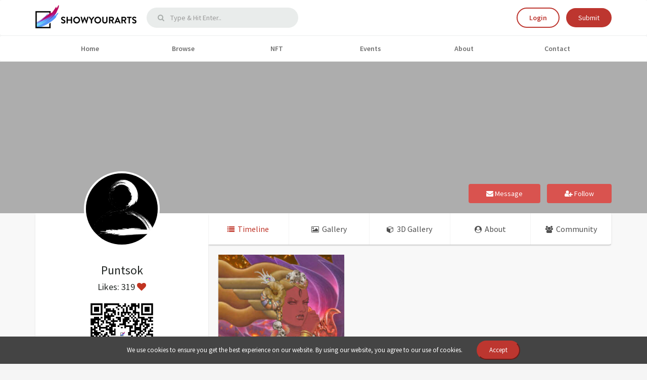

--- FILE ---
content_type: text/html; charset=UTF-8
request_url: https://www.showyourarts.com/Puntsok
body_size: 7955
content:
<!DOCTYPE html>
<html class="ls-top-navbar" lang="en-US" >
<head>
  <meta http-equiv="content-type" content="text/html; charset=utf-8" />	
  <title>Puntsok latest feed - Timeline</title>
    <meta property="og:title" content="Puntsok online gallery">
     <meta property="og:description" content="faces of vajrayogini">
     <meta property="og:type" content="website">
  <meta property="og:url" content="https://www.showyourarts.com/Puntsok">
  <meta property="og:image" content="https://www.showyourarts.com/images/image.jpg">
  <meta property="og:site_name" content="ShowYourArts">		
    <link href="https://fonts.googleapis.com/css?family=Source+Sans+Pro:300,300i,400,400i,600,600i,700,900" rel="stylesheet">
	<link rel="stylesheet" href="https://stackpath.bootstrapcdn.com/bootstrap/3.4.1/css/bootstrap.min.css" integrity="sha384-HSMxcRTRxnN+Bdg0JdbxYKrThecOKuH5zCYotlSAcp1+c8xmyTe9GYg1l9a69psu" crossorigin="anonymous"> 
    <link rel="stylesheet" href="/assets/site/css/font-awesome.min.css">
    <link rel="stylesheet" href="/assets/site/css/font-icons.min.css" type="text/css" />
    
        	<link rel="stylesheet" href="/assets/site/css/browse.css" />
        	<link rel="stylesheet" href="/assets/site/css/profile.css" />
        	<link rel="stylesheet" href="/assets/site/css/homepage.css" />
        
    <link rel="stylesheet" href="/assets/site/css/common.css" />
    
    	<link rel="shortcut icon" href="/assets/site/images/favicon.png">
	<script type="text/javascript" src="/assets/main/js/jquery-3.5.1.min.js"></script>
	<script type="text/javascript" src="/assets/main/js/jquery-3.3.0-migrate.js"></script>       
	<script type="text/javascript" src="/assets/main/js/plugins.js"></script>
	         
	<meta name="viewport" content="width=device-width, height=device-height, initial-scale=1, maximum-scale=1" />
	<meta name="google-site-verification" content="4Ys-y17dL5pzrQ-PSEMfELdr6sLL8sPpRyzEXv4t4FI" />
  <meta name="google-site-verification" content="Y0khFPzJy8OiTU26y0D5PdCL2BsLyfKyjxe1FVJGbGw" />	
<meta name="p:domain_verify" content="51c698e1f6fde74f5c9e55cb9522740f"/>		
	<!--[if lt IE 9]>
		<script src="https://css3-mediaqueries-js.googlecode.com/svn/trunk/css3-mediaqueries.js"></script>
	<![endif]-->
	
<script>
  (function(i,s,o,g,r,a,m){i['GoogleAnalyticsObject']=r;i[r]=i[r]||function(){
  (i[r].q=i[r].q||[]).push(arguments)},i[r].l=1*new Date();a=s.createElement(o),
  m=s.getElementsByTagName(o)[0];a.async=1;a.src=g;m.parentNode.insertBefore(a,m)
  })(window,document,'script','//www.google-analytics.com/analytics.js','ga');
  ga('create', 'UA-58049905-1', 'auto');
  ga('require', 'linkid', 'linkid.js');
  ga('send', 'pageview');
</script>

<!-- Google tag (gtag.js) -->
<script async src="https://www.googletagmanager.com/gtag/js?id=G-B179QR1DP1"></script>
<script>
  window.dataLayer = window.dataLayer || [];
  function gtag(){dataLayer.push(arguments);}
  gtag('js', new Date());

  gtag('config', 'G-B179QR1DP1');
</script>

     
<!-- Piwik -->
    <script type="text/javascript">
    var _paq = _paq || [];
    /* tracker methods like "setCustomDimension" should be called before "trackPageView" */
    _paq.push(['trackPageView']);
    _paq.push(['enableLinkTracking']);
    (function() {
      var u="https://analytics.showyourarts.com/";
      _paq.push(['setTrackerUrl', u+'piwik.php']);
      _paq.push(['setSiteId', '1']);
      var d=document, g=d.createElement('script'), s=d.getElementsByTagName('script')[0];
      g.type='text/javascript'; g.async=true; g.defer=true; g.src=u+'piwik.js'; s.parentNode.insertBefore(g,s);
    })();
    </script>
    <!-- End Matomo Code -->
         
<script type="text/javascript"  src="/js/toolbox.js"></script>
     
<style>
.fb_iframe_widget span { height:26px!important;}    
</style>	

 
<script data-ad-client="ca-pub-5183010490817814" async src="https://pagead2.googlesyndication.com/pagead/js/adsbygoogle.js"></script>       
</head>
<body class="stretched no-transition">
<div id="fb-root"></div>
<script>(function(d, s, id) {
  var js, fjs = d.getElementsByTagName(s)[0];
  if (d.getElementById(id)) return;
  js = d.createElement(s); js.id = id;
  js.src = "//connect.facebook.net/en_US/sdk.js#xfbml=1&version=v2.3";
  fjs.parentNode.insertBefore(js, fjs);
}(document, 'script', 'facebook-jssdk'));</script>  
	
	<div class="clearfix">
	                                                              
    <style>
    .navbaricons{float:left!important;}
    .navbar-right{float:right!important;}
</style>
<div class="navbar navbar-main navbar-primary top-nav" role="navigation">
    <div class="container mobile-container">
        <div class="navbar-header" style="margin-left:0px;margin-right:0px">
            <a class="navbar-brand" href="/"><img src="/assets/site/images/showyourarts-logo.png" alt="Showyourarts"></a>
            <!--<a class="navbar-brand" href="/"><img src="/assets/site/images/logo-xmas.png" alt="Showyourarts"></a>-->
            <form action="/search/" method="get" autocomplete="off">
                <div class="input-group search-navigation hidden-xs" id="top-search">
                 <span class="input-group-btn">
                 <button class="btn btn-default" type="button"><i class="fa fa-search"></i></button>
                 </span>
                    <input type="text" name="q" class="form-control"  value="" placeholder="Type &amp; Hit Enter.." autofocus>
                </div>
            </form>

            <button type="button" class="navbar-toggle collapsed" data-toggle="collapse" data-target="#main-nav">
                <span class="sr-only">Toggle navigation</span>
                <span class="icon-bar"></span>
                <span class="icon-bar"></span>
                <span class="icon-bar"></span>
            </button>


                            <div class="navigation_buttons">
                    <a href="/login" class="btn btn-outline">Login</a>
                    <a href="/join" class="btn btn-main">Submit</a>
                </div>
            

        </div>
    </div>
</div>

<div class="navbar navbar-main navbar-primary sub-nav" role="navigation" style="min-height: 0px;">
    <div class="container mobile-container">

        <!-- Collect the nav links, forms, and other content for toggling -->
        <div class="collapse navbar-collapse" id="main-nav">
            <form action="/search/" method="get" autocomplete="off">
                <div class="seaarch_mobile">
                    <div class="input-group search-navigation">
                        <span class="input-group-btn">
                        <button class="btn btn-default" type="button"><i class="fa fa-search"></i></button>
                        </span>
                        <input type="text" name="q" value = "" class="form-control" placeholder="Search">
                    </div>
                </div>
            </form>
            <ul class="nav navbar-nav home-navbar">
                <li><a href="/" >Home </a></li>
                <li><a href="/browse/art" >Browse </a></li>
                <li><a href="/nft?referer=main" target="blank">NFT</a></li>                         
                <li><a href="/events" >Events </a></li>       
                <li class="mobile-none"><a href="/about" >About </a></li>
                <li><a href="/contact">Contact </a></li>
                            </ul>
        </div>
    </div>
</div>
     


						<section id="content" style="height:auto;background:#f8f8f8;">
            	<div class="profile_cover" style="background-image:url('/banner/11216/')">
                                                         
                                 
					<div class="container" style="position:relative; height:300px;">
				                            <span class="headerbutts">      
                                <a href="/messages/send/to/11216" class="btn btn-danger button_cover messagebutton" ><i class="fa fa-envelope"></i> Message</a>

								                                <a class="btn btn-danger button_cover messagebutton" href="/follow/f/u/11216">
                                  <i class="fa fa-user-plus"></i>
                                  Follow
                                  </a>
                                 						</span>
											</div>
				</div>
                									<div class="container time-line-content relative">
					
										<style>.collapse.in{display:inline!important;}</style>
<div class="left_part">
    <div class="profile_details"><a href="/Puntsok">
        <img src="/images/noimage.jpg" alt="" width="150" class="profile_image"/></a>

        <a href="/Puntsok"><h3>Puntsok</h3></a>
        <h4>Likes: 319 <i class="fa fa-heart liked" style="color: #c13421;"></i></h4>
        <img src="/qrcode/qr-11216.png" width="150">
        
        <div class="mobile_followers">
            <span><a href="/gallery-community.html">Following: <b>0</b></a></span>
            <span><a href="/gallery-community.html">Followers: <b>3</b></a></span>
            <span></span>
        </div>
                    <div class="section_timeline">
                                <ul class="list-unstyled profile-about margin-none">
                    <li class="padding-v-5">
                        <div class="row">
                                                        <div class="col-sm-5"><strong>Phone number</strong>
                            </div>
                            <div class="col-sm-7">8038734158</div>
                        </div>
                                                                    <li class="padding-v-5">
                        <div class="row">
                            <div class="col-sm-5"><strong>Website</strong>
                            </div>
                                                        <div class="col-sm-7"><a href="http://artavita, Artists A-Z" target="blank" rel="nofollow">http://artavita, Artists A-Z</a></div>
                        </div>
                    </li>
                                    </ul>
            </div>
        
                    <div class="section_timeline">
                <div class="section_type">About</div>
                <p>
                    faces of vajrayogini                </p>
                            </div>


            <div class="section_timeline">
                <div class="section_type">Location</div>
                                    <h1 class="location_mobile">2325 Marion St</h1>
                                                <ul class="list-unstyled profile-about margin-none desktop-location">
                                            <li class="padding-v-5">
                            <div class="row">
                                <div class="col-sm-4"><strong>City</strong>
                                </div>
                                <div class="col-sm-8">Columbia</div>
                            </div>
                        </li>
                                            <li class="padding-v-5">
                            <div class="row">
                                <div class="col-sm-4"><strong>State</strong>
                                </div>
                                <div class="col-sm-8">South Carolina</div>
                            </div>
                        </li>
                                                                <li class="padding-v-5">
                            <div class="row">
                                <div class="col-sm-4"><strong>Country</strong>
                                </div>
                                <div class="col-sm-8">United States</div>
                            </div>
                        </li>
                                                                <li class="padding-v-5">
                            <div class="row">
                                <div class="col-sm-4"><strong>Zip</strong>
                                </div>
                                <div class="col-sm-8">29201</div>
                            </div>
                        </li>
                                    </ul>
            </div>
        
                                    <div class="section_timeline followers_tab hide-mobile" >
                    <ul class="nav nav-tabs" id="followersTab" role="tablist">
                                                    <li class="nav-item active">
                                <a class="nav-link" id="followers-tab" data-toggle="tab" href="#followers" role="tab" aria-controls="followers" aria-selected="false">Followers</a>
                            </li>
                                                                    </ul>
                    <div class="tab-content" id="followersTabContent">
                        <br>
                        
                            <div class="tab-pane active" id="followers" role="tabpanel" aria-labelledby="followers-tab">
                                <ul class="list-unstyled profile-about margin-none">
                                    <li class="padding-v-5">
                                        <div class="row">
                                            <div>
                                                <div class="col-md-3 col-sm-3 " style="float:left;"><a href="/DezminDanehy"><img title="DezminDanehy" style="border: 3px solid #fff;border-radius: 50%;width: 60px;" src="/logos/13155/IMG_3078_150.jpeg"></a></div><div class="col-md-3 col-sm-3 " style="float:left;"><a href="/BinkyArt"><img title="BinkyArt" style="border: 3px solid #fff;border-radius: 50%;width: 60px;" src="/logos/14458/Binky Pic 1_150.jpg"></a></div><div class="col-md-3 col-sm-3 " style="float:left;"><a href="/CBWArt"><img title="CBWArt" style="border: 3px solid #fff;border-radius: 50%;width: 60px;" src="/logos/10535/438216401_478064961219113_3143786679916068040_n_150.jpg"></a></div>                                            </div>
                                        </div>
                                    </li>
                                </ul>
                            </div>
                                                                    </div>
                    <a class="btn btn-info follow_btn" style="vertical-align:middle;color:#fff;" href="/Puntsok/community">See more</a>
                </div>
                        </div>
    
    
      <div >
  <script async src="https://pagead2.googlesyndication.com/pagead/js/adsbygoogle.js"></script>
  <!-- Painting page -->
  <ins class="adsbygoogle"
       style="display:block"
       data-ad-client="ca-pub-5183010490817814"
       data-ad-slot="6161832174"
       data-ad-format="auto"
       data-full-width-responsive="true"></ins>
  <script>
       (adsbygoogle = window.adsbygoogle || []).push({});
  </script>
  <br>
  </div> 
    

    </div>
					               <div class="right_part">
                  <ul class="cover-nav">
                     <li class="active"><a href="/Puntsok/timeline"><i class="fa fa-list"></i> <span>Timeline</span></a></li>
                     <li ><a href="/Puntsok/gallery"><i class="fa fa-image"></i> <span>Gallery</span></a></li>
                     <li ><a href="/Puntsok/3d-gallery" target="blank"><i class="fa fa-cube"></i> <span>3D Gallery</span></a></li>
                                          <li ><a href="/Puntsok/about" class="active-menu"><i class="fa fa-user-circle"></i> <span> About </span>   </a></li>
                                          <li ><a href="/Puntsok/community"><i class="fa fa-users"></i> <span>Community</span> </a></li>
                                      </ul>
                 
<div class="timeline-posts">
    <div class=" clearfix  container-articles" style="height:auto;">
        <div class="timeline row grid portfolio-4 portfolio-masonry clearfix gallery-timeline timeline-all-grid" id="portfolio" data-toggle="isotope">
            <div class="grid-sizer"></div>

                         <article class="item grid-item portfolio-item pf-media pf-icons background-white">
                          <div class="portfolio-image">
                <a class="fancybox" href="/Puntsok/gallery/Puntsok-gallery/gallery-item/facesofvajrayogini69/58316" data-fancybox-group="gallery" title="facesofvajrayogini69">
                   <img src="/media/gallery/9269/image/facesofvajrayogini69_275.jpg" alt="facesofvajrayogini69">
                </a>
              </div>
                <div class="portfolio-desc">
                    <h3><a href="/Puntsok/gallery/Puntsok-gallery/gallery-item/facesofvajrayogini69/58316">facesofvajrayogini69</a></h3>
                                              
                        <p>                                        </p>
    <div class="form-group comment_box">

         
                   <span class="user_name"><strong></strong> leave comment:</span>
                     <span class="user_name"><strong></strong> leave comment:</span>
                 <form method = "post">
                    <input type="hidden"  value="docomment" name="todo">
                    <input type="hidden"  value="58316" name="gallery_item_id">
                    <textarea class="form-control" name="comment_text" id="comment_box" rows="2" placeholder="Type a comment"></textarea>
                    <button type="submit" class="btn btn-primary">comment</button>
		    <input type="hidden" name="_token" value=c53c795c5d70359ab482c33463992ac794fd041fff76ad7cfa49439b36dddc1b>                 </form>
              </div>

             <div class="comments_line">
                              </div>

               <div class="comments_likes">
                 <a onclick="like(58316);" title="Like" style="cursor:pointer;" class="like_click " id="like_icon_58316">
                 <i class="fa fa-heart" ></i></a>
                 <span class="number-like" id="like_bubble_58316" >5</span>
                 <a href="/Puntsok/gallery//gallery-item/facesofvajrayogini69/58316#comments" target="blank" style="cursor:pointer;" class="like_click">
                 <i class="fa fa-comments"></i></a>
                 <span class="number-like" id="like_bubble_58316">0</span>
                 <a onclick="favorite(58316)" id="favorite_icon_58316" class="favorite "><i class="fa fa-star"></i></a>
              </div>
            </div>

       
       </article>
                          </div>
        <div class="page-load-status">
            <div class="loader-ellips infinite-scroll-request">
                <span class="loader-ellips__dot"></span>
                <span class="loader-ellips__dot"></span>
                <span class="loader-ellips__dot"></span>
                <span class="loader-ellips__dot"></span>
            </div>
            <p class="infinite-scroll-last">End of content</p>
            <p class="infinite-scroll-error">No more pages to load</p>
        </div>
    </div>
</div>
</div>
</div>
<br><br><br><br><br>
</section>
<script type="text/javascript">
    $("#demo").on("hide.bs.collapse", function(){
        $(".btn_desc").html('Show more');
    });
    $("#demo").on("show.bs.collapse", function(){
        $(".btn_desc").html('Show less');
    });
</script>
<script src="/assets/user/js/infinite-scroll.pkgd.js"></script> <!-- to verify should be only in ($this->page =="gallery" || $this->page == "community" || $this->page =="events" || $this->page =="myfeed")  -->
<script type="text/javascript" src="/assets/user/js/masonry.pkgd.js" ></script>

    <script type="text/javascript">
        $(window).load(function(){
            // Main content container
            var $container = $('.grid');

            function getPenPath() {
                var slug = 1;
                var ct = this.loadCount;
                // var slug = nextPenSlugs[ this.loadCount ];
                if(ct < slug) {
                    return "/index/moretimelineitem/gid/"+9269                }
                return null;

            }

            var msnry = new Masonry( '.grid', {
                // Masonry options...
                itemSelector: '.item',
            });

            // init Infinite Scroll
            var infScroll = new InfiniteScroll( '.grid', {
                // Infinite Scroll options...
                path: getPenPath,
                append: '.item',
                outlayer: msnry,
                status: '.page-load-status',
                history: false,
            });
        });
    </script>

       
 <footer class="kilimanjaro_area">
            <!-- Top Footer Area Start -->
            <div class="foo_top_header_one section_padding_100_70">
               <div class="container">
                  <div class="row">
                     <div class="col-12 col-md-6 col-lg-3">
                        <div class="kilimanjaro_part">
                           <h5>About Us</h5>
                           <p>Showyourarts is a virtual platform that helps artists publish their art work for free using innovative tools.
                             Showyourarts lets you expose your arts via the Web, a virtual world platform and our mobile application. </p>
                             <p>It offers you a 3D virtual gallery that you can personnalize and allows you to display your art works through an intuitive interface.</p>
                        </div>
                     </div>

                      <div class="col-12 col-md-6 col-lg-3">
                          <div class="kilimanjaro_part">
                              <h5>Useful links</h5>
                              <ul class="kilimanjaro_links">
                                  <li><a href="https://blog.showyourarts.com/" target="blank"><i class="fa fa-angle-right" aria-hidden="true"></i>Blog</a></li>
                                  <li><a href="/events"><i class="fa fa-angle-right" aria-hidden="true"></i>Events</a></li>
                                  <li><a href="/contact"><i class="fa fa-angle-right" aria-hidden="true"></i>Contact us</a></li>
                                  <li><a href="/about"><i class="fa fa-angle-right" aria-hidden="true"></i>About</a></li>
                                  <li><a href="/login"><i class="fa fa-angle-right" aria-hidden="true"></i>Login</a></li>
                                  <li><a href="/terms"><i class="fa fa-angle-right" aria-hidden="true"></i>Terms and condition</a></li>
                                  <li><a href="/privacy"><i class="fa fa-angle-right" aria-hidden="true"></i>Privacy policy</a></li>
                              </ul>
                          </div>
                      </div>

                    <div class="col-12 col-md-6 col-lg-3">
                        <div class="kilimanjaro_part">
                           <h5>Filter Tags</h5>
                           <ul class=" kilimanjaro_widget">
                              <li><a href="/hashtag/art">Art</a></li>
                              <li><a href="/hashtag/acrylic">Acrylic</a></li>
                              <li><a href="/hashtag/nature">Nature</a></li>
                              <li><a href="/hashtag/oil">Oil</a></li>
                              <li><a href="/hashtag/nude">Nude</a></li>
                              <li><a href="/hashtag/lake">Lake</a></li>
                           </ul>
                        </div>
                     </div>

                     
                     
                       <div class="col-12 col-md-6 col-lg-3">
                           <div class="kilimanjaro_part">
                               <h5 style="margin-bottom:15px;">Subscribe to our newsletter</h5>
                                  <!-- Begin Mailchimp Signup Form -->
                                  <link href="//cdn-images.mailchimp.com/embedcode/classic-10_7_dtp.css" rel="stylesheet" type="text/css">
                                  <style type="text/css">
                                  	#mc_embed_signup{background:transparent; clear:left; font:14px; }
                                    #mc_embed_signup input[type=email]{color:#000;width:100%;}
                                    .newsbutton{background-color:transparent;margin-top:15px;border: 1px solid #333;border-radius: 6px;color: #888;display: inline-block;font-size: 13px;margin-bottom: 3px;padding: 7px 12px;}
                                  	#mc-embedded-subscribe, #mc_embed_signup div.response{margin-left:0px;width:100%;}
                                  </style>
                                  <div id="mc_embed_signup">
                                  <form action="https://showyourarts.us4.list-manage.com/subscribe/post?u=eb0be4cc9d355652914b95e72&amp;id=5184ca556c" method="post" id="mc-embedded-subscribe-form" name="mc-embedded-subscribe-form" class="validate" target="_blank" novalidate>
                                      <div id="mc_embed_signup_scroll">
                                  	
                                  <div class="mc-field-group">
                                  	<label for="mce-EMAIL">Email Address  <span class="asterisk">*</span>
                                  </label>
                                  	<input type="email" value="" name="EMAIL" class="required email" id="mce-EMAIL">
                                  </div>
                                  	<div id="mce-responses">
                                  		<div class="response" id="mce-error-response" style="display:none"></div>
                                  		<div class="response" id="mce-success-response" style="display:none"></div>
                                  	</div>    <!-- real people should not fill this in and expect good things - do not remove this or risk form bot signups-->
                                      <div style="position: absolute; left: -5000px;" aria-hidden="true"><input type="text" name="b_eb0be4cc9d355652914b95e72_5184ca556c" tabindex="-1" value=""></div>
                                          <div class="optionalParent">
                                              <div>
                                                  <input type="submit" value="Subscribe" name="subscribe" id="mc-embedded-subscribe" class="newsbutton">
                                              </div>
                                          </div>
                                      </div>
                                  </form>
                                  </div>
                                  <script type='text/javascript' src='//s3.amazonaws.com/downloads.mailchimp.com/js/mc-validate.js'></script><script type='text/javascript'>(function($) {window.fnames = new Array(); window.ftypes = new Array();fnames[0]='EMAIL';ftypes[0]='email';fnames[1]='FNAME';ftypes[1]='text';fnames[2]='LNAME';ftypes[2]='text';fnames[3]='ADDRESS';ftypes[3]='address';fnames[4]='PHONE';ftypes[4]='phone';fnames[5]='BIRTHDAY';ftypes[5]='birthday';}(jQuery));var $mcj = jQuery.noConflict(true);</script>
                                  <!--End mc_embed_signup-->
                           </div>
                           <div class="kilimanjaro_part">
                               <h5>Social Links</h5>
                               <ul class="kilimanjaro_social_links">
                                   <li><a href="https://www.facebook.com/showyourarts" target="_blank"><i class="fa fa-facebook" aria-hidden="true"></i> Facebook</a></li>
                                   <li><a href="https://www.twitter.com/showyourarts" target="_blank"><i class="fa fa-twitter" aria-hidden="true"></i> Twitter</a></li>
                                   <li><a href="https://www.instagram.com/showurarts/" target="_blank"><i class="fa fa-instagram" aria-hidden="true"></i> Intagram</a></li>
                                   <li><a href="https://www.linkedin.com/company/showyourarts-com" target="_blank"><i class="fa fa-linkedin" aria-hidden="true"></i> Linkedin</a></li>
                               </ul>
                           </div>
                        </div>
                     </div>
                  </div>
               </div>
            </div>                   
                     

<div class=" kilimanjaro_bottom_header_one section_padding_15 text-center">
               <div class="container">
                  <div class="row">
                     <div class="col-12">
                        <p>© All Rights Reserved by <a href="#">showyourarts.com</a>
                        <br> <a href="https://www.htsoftwares.com/" target="_blank">Developed by HTSoftwares.com</a>
                        </p>
                     </div>
                  </div>
               </div>
            <!--</div>-->
         </footer>
      </div>
      
    <div class="cookies-banner hidden">
           We use cookies to ensure you get the best experience on our website. By using our website, you agree to our use of cookies.
      <button>Accept</button>
    </div>        
      
<!--<div id="copyrights">
	<div class="container clearfix">
		<div class="col_half">
			Showyourarts.com | All rights reserved<br>
			<div class="copyright-links"><a href="/terms">Terms and condition</a> / <a href="/privacy">Privacy policy</a></div>
		</div>
		<div class="col_half col_last tright">
			<div class="fright clearfix">
       <a href="http://www.htsoftwares.com/" target="_blank">Developed by HTSoftwares.com</a> 
<a href="https://seal.beyondsecurity.com/vulnerability-scanner-verification/www.showyourarts.com" target="blank" rel="nofollow"><img src="https://seal.beyondsecurity.com/verification-images/www.showyourarts.com/vulnerability-scanner-2.gif" alt="Website Security Test" border="0" /></a>        
			</div>
		</div>
	</div>
</div><!-- #copyrights end -->
<!-- #footer end -->
<!-- #wrapper end -->




<div id="gotoTop" class="icon-angle-up"></div>    

 
<script>
$( function() {
	$('[data-toggle="tooltip"]').tooltip({container: 'body'});
	$('#primary-menu-trigger,#overlay-menu-close').click(function() {
		$( '#primary-menu > ul, #primary-menu > div > ul' ).toggleClass("show");
		return false;
	});
} );
</script>               
    
      
<script>

$('.top-search').click(function(e){
  if($('body').hasClass('top-search-open')){
    $('body').removeClass('top-search-open');
  }else {
    $('body').addClass('top-search-open');
    $('.search-input').focus();
  }
});
</script> 
    <script type="text/javascript" src="/assets/site/js/common.js"></script>
</body>
</html>        

--- FILE ---
content_type: text/html; charset=utf-8
request_url: https://www.google.com/recaptcha/api2/aframe
body_size: 268
content:
<!DOCTYPE HTML><html><head><meta http-equiv="content-type" content="text/html; charset=UTF-8"></head><body><script nonce="WFkwULK1g9YYki47o5l8OA">/** Anti-fraud and anti-abuse applications only. See google.com/recaptcha */ try{var clients={'sodar':'https://pagead2.googlesyndication.com/pagead/sodar?'};window.addEventListener("message",function(a){try{if(a.source===window.parent){var b=JSON.parse(a.data);var c=clients[b['id']];if(c){var d=document.createElement('img');d.src=c+b['params']+'&rc='+(localStorage.getItem("rc::a")?sessionStorage.getItem("rc::b"):"");window.document.body.appendChild(d);sessionStorage.setItem("rc::e",parseInt(sessionStorage.getItem("rc::e")||0)+1);localStorage.setItem("rc::h",'1769290905400');}}}catch(b){}});window.parent.postMessage("_grecaptcha_ready", "*");}catch(b){}</script></body></html>

--- FILE ---
content_type: text/css
request_url: https://www.showyourarts.com/assets/site/css/browse.css
body_size: 5676
content:
ul, li {
    margin: 0;
    padding: 0;
}
.clear {
    clear: both;
    display: block;
    font-size: 0px;
    height: 0px;
    line-height: 0;
    width: 100%;
    overflow: hidden;
}
:: selection {
    background: #bd362f;
    color: #FFF;
    text-shadow: none;
}
:: -moz-selection {
    background: #bd362f;
    color: #FFF;
    text-shadow: none;
}
:: -webkit-selection {
    background: #bd362f;
    color: #FFF;
    text-shadow: none;
}
:active,:focus {
    outline: none !important;
}
body {
    line-height: 1.5;
    color: #555;
    font-family: sans-serif;
    font-weight: normal;
}
a {
    text-decoration: none !important;
    color: #bd362f;
}
a:hover {
    color: #222;
}
a img {
    border: none;
}
img {
    max-width: 100%;
}
h3,h4 {
    color: #444;
    font-weight: 600;
    line-height: 1.5;
    margin: 0 0 30px 0;
    font-family: sans-serif;
}
h3 {
    font-size: 24px;
}
h4 {
    font-size: 18px;
}
h4 {
    font-weight: 600;
}
p,ul {
    margin-bottom: 30px;
}
#wrapper {
    position: relative;
    float: none;
    width: 1220px;
    margin: 0 auto;
    background-color: #FFF;
    box-shadow: 0 0 10px rgba(0,0,0,0.1);
    -moz-box-shadow: 0 0 10px rgba(0,0,0,0.1);
    -webkit-box-shadow: 0 0 10px rgba(0,0,0,0.1);
}
.bottommargin {
    margin-bottom: 50px !important;
}
.notopmargin {
    margin-top: 0 !important;
}
.nobottommargin {
    margin-bottom: 0 !important;
}
.notopborder {
    border-top: none !important;
}
.nobottompadding {
    padding-bottom: 0 !important;
}
.center {
    text-align: center !important;
}
.section {
    position: relative;
    margin-top: 20px;
    padding-top: 10px;
    padding-bottom: 10px;
    background-color: #F9F9F9;
    overflow: hidden;
}
.parallax {
    background-color: transparent;
    background-attachment: fixed;
    background-position: 50% 0;
    background-repeat: no-repeat;
    overflow: hidden;
}
.section .container {
    z-index: 2;
}
.col_one_third {
    width: 30.63%;
}
.col_one_third {
    display: block;
    position: relative;
    margin-right: 4%;
    margin-bottom: 50px;
    float: left;
}
.col_last {
    margin-right: 0 !important;
    clear: right;
}
@media (min-width: 992px) {
}
#content {
    position: relative;
    overflow: hidden;
    background-color: #FFF;
}
#content p {
    line-height: 1.8;
}
.content-wrap {
    position: relative;
    padding: 40px 0;
}
#content .container {
    position: relative;
}
#portfolio {
    position: relative;
    margin: 0 -12px -12px 0;
}
body: not(.device-touch) #portfolio {
    -webkit-transition: height .4s linear;
    -o-transition: height .4s linear;
    transition: height .4s linear;
}
.portfolio-item {
    position: relative;
    float: left;
    width: 276px;
    margin: 0 12px 12px 0;
}
.portfolio-item .portfolio-image {
    position: relative;
    overflow: hidden;
}
.portfolio-item .portfolio-image,.portfolio-item .portfolio-image a,.portfolio-item .portfolio-image img {
    display: block;
    /* width: 276px;
    height: 207px; */
    width: 100%;
}
.portfolio-desc {
    z-index: 3;
    padding: 15px 5px 10px;
}
.portfolio-desc h3 {
    margin: 0;
    padding: 0;
    font-size: 19px;
}
.portfolio-desc h3 a {
    color: #222;
}
.portfolio-desc h3 a:hover {
    color: #bd362f;
}
.portfolio-desc span {
    display: block;
    margin-top: 3px;
    color: #888;
}
.portfolio-masonry .portfolio-item .portfolio-image,.portfolio-masonry .portfolio-item .portfolio-image > a,.portfolio-masonry .portfolio-item .portfolio-image img {
    height: auto !important;
}
.entry-image {
    margin-bottom: 30px;
}
.entry-image,.entry-image > a,.entry-image img {
    display: block;
    position: relative;
    height: auto;
}
.entry-image img {
    border-radius: 3px;
}
.entry-meta {
    margin: 10px -10px -15px 0;
    list-style: none;
}
.entry-meta li {
    float: left;
    font-size: 13px;
    line-height: 14px;
    margin: 0 10px 15px 0;
    color: #999;
    font-family: 'Crete Round', serif;
    font-style: italic;
}
.entry-meta li:before {
    content: '/';
    display: inline-block;
    margin-right: 10px;
    opacity: 0.5}
.entry-meta li i {
    position: relative;
    top: 1px;
    font-size: 14px;
    margin-right: 3px;
}
.entry-meta li:first-child:before {
    display: none;
}
.entry-content {
    position: relative;
}
.ipost .entry-image img {
    border-radius: 0;
    overflow: hidden;
}
.ipost .entry-title h3,.ipost .entry-title h4 {
    margin: 0;
    font-size: 16px;
    font-weight: 600;
    text-align: center;
}
.ipost .entry-title h4 {
    font-size: 15px;
}
.ipost .entry-title h3 a,.ipost .entry-title h4 a {
    color: #333;
}
.ipost .entry-title h3 a:hover,.ipost .entry-title h4 a:hover {
    color: #bd362f;
}
.ipost .entry-meta {
    margin-right: -10px;
}
.ipost .entry-meta li {
    font-size: 13px;
    margin-right: 10px;
}
.ipost .entry-content {
    margin-top: 20px;
}
.ipost .entry-content p {
    margin-bottom: 0;
}
.feature-box {
    position: relative;
    margin-top: 20px;
    padding: 0 0 0 80px;
}
.feature-box:first-child {
    margin-top: 0;
}
.feature-box .fbox-icon {
    display: block;
    position: absolute;
    width: 64px;
    height: 64px;
    top: 0;
    left: 0;
}
.feature-box .fbox-icon a,.feature-box .fbox-icon i {
    display: block;
    position: relative;
    width: 100%;
    height: 100%;
    color: #FFF;
}
.feature-box .fbox-icon i {
    border-radius: 50%;
    background-color: #bd362f;
}
.feature-box .fbox-icon i {
    font-style: normal;
    font-size: 28px;
    text-align: center;
    line-height: 64px;
}
.feature-box h3 {
    font-size: 16px;
    font-weight: 700;
    text-transform: uppercase;
    letter-spacing: 1px;
    margin-bottom: 0;
    color: #333;
}
.feature-box p {
    margin: 8px 0 0 0;
    color: #999;
}
.feature-box.fbox-plain .fbox-icon {
    border: none !important;
    height: auto !important;
}
.feature-box.fbox-plain .fbox-icon i {
    border: none !important;
    background-color: transparent !important;
    color: #bd362f;
    border-radius: 0;
}
.feature-box.fbox-plain .fbox-icon i {
    font-size: 48px;
    line-height: 1 !important;
}
.feature-box.fbox-plain.fbox-small {
    padding-left: 42px;
}
.feature-box.fbox-plain.fbox-small .fbox-icon {
    width: 28px;
}
.feature-box.fbox-plain.fbox-small h3 {
    font-size: 15px;
    line-height: 26px;
    margin-bottom: 10px;
}
.feature-box.fbox-plain.fbox-small p {
    margin-left: -42px;
}
.feature-box.fbox-plain.fbox-small .fbox-icon i {
    font-size: 28px;
}
.heading-block {
    margin-bottom: 50px;
}
.heading-block h3 {
    margin-bottom: 0;
    font-weight: 700;
    text-transform: uppercase;
    letter-spacing: 1px;
    color: #333;
}
.heading-block h3 {
    font-size: 26px;
}
.heading-block:after {
    content: '';
    display: block;
    margin-top: 30px;
    width: 40px;
    border-top: 2px solid #444;
}
.heading-block.center:after {
    margin: 30px auto 0;
}
#gotoTop {
    display: none;
    z-index: 299;
    position: fixed;
    width: 40px;
    height: 40px;
    background-color: #333;
    background-color: rgba(0,0,0,0.3);
    font-size: 20px;
    line-height: 36px;
    text-align: center;
    color: #FFF;
    top: auto;
    left: auto;
    right: 30px;
    bottom: 50px;
    cursor: pointer;
    border-radius: 2px;
}
body: not(.device-touch) #gotoTop {
    transition: background-color .2s linear;
    -webkit-transition: background-color .2s linear;
    -o-transition: background-color .2s linear;
}
.stretched #gotoTop {
    bottom: 30px;
}
#gotoTop:hover {
    background-color: #bd362f;
}
#toast-container >:hover {
    opacity: 1;
    -ms-filter: progid: DXImageTransform.Microsoft.Alpha(Opacity=100);
    filter: alpha(opacity=100);
    cursor: pointer;
}
.stretched #wrapper {
    width: 100%;
    margin: 0;
    box-shadow: none;
}
.home-text {
    font-size: 16px!important;
}
.background-white {
    background-color: #fff !important;
}
.img-circular img {
    border-radius: 50%!important;
}


.center{text-align:center;}

.dark,.dark h3 {
    color: #EEE;
}
.section.dark {
    background-color: #282828;
    border-color: rgba(255,255,255,0.1);
}
.dark .heading-block: not(.not-dark):after {
    border-top-color: rgba(255,255,255,0.4);
}
.dark .heading-block: not(.not-dark) {
    text-shadow: 1px 1px 1px rgba(0,0,0,0.1);
}
.dark .heading-block: not(.not-dark) h3 {
    color: #FFF;
}

html {
    font-family: sans-serif;
    -ms-text-size-adjust: 100%;
    -webkit-text-size-adjust: 100%;
}
body {
    margin: 0;
}
article,section {
    display: block;
}
a {
    background-color: transparent;
}
a:active,a:hover {
    outline: 0;
}
img {
    border: 0;
}
@media print {
    *, *:before, *:after {
    background: transparent !important;
    color: #000 !important;
    box-shadow: none !important;
    text-shadow: none !important;
}
 a, a:visited {
    text-decoration: underline;
}
 a[href]:after {
    content: " (" attr(href) ")";
}
 a[href^="#"]:after {
    content: "";
}
 img {
    page-break-inside: avoid;
}
 img {
    max-width: 100% !important;
}
 p, h3 {
    orphans: 3;
    widows: 3;
}
 h3 {
    page-break-after: avoid;
}
}
@font-face {
    font-family: 'Glyphicons Halflings';
    src: url('../fonts/glyphicons-halflings-regular.eot');
    src: url('../fonts/glyphicons-halflings-regular.eot?#iefix') format('embedded-opentype'), url('../fonts/glyphicons-halflings-regular.woff2') format('woff2'), url('../fonts/glyphicons-halflings-regular.woff') format('woff'), url('../fonts/glyphicons-halflings-regular.ttf') format('truetype'), url('../fonts/glyphicons-halflings-regular.svg#glyphicons_halflingsregular') format('svg');
}
* {
    box-sizing: border-box;
}
*:before,*:after {
    box-sizing: border-box;
}
html {
    font-size: 10px;
    -webkit-tap-highlight-color: rgba(0, 0, 0, 0);
}
body {
    font-family: "Helvetica Neue", Helvetica, Arial, sans-serif;
    font-size: 14px;
    line-height: 1.42857143;
    color: #5e5e5e;
    background-color: #f5f5f5;
}
a {
    color: #424242;
    text-decoration: none;
}
a:hover,a:focus {
    color: #bd362f;
    text-decoration: underline;
}
a:focus {
    outline: thin dotted;
    outline: 5px auto -webkit-focus-ring-color;
    outline-offset: -2px;
}
img {
    vertical-align: middle;
}
h3,h4 {
    font-family: inherit;
    font-weight: 500;
    line-height: 1.1;
    color: #242826;
}
h3 {
    margin-top: 20px;
    margin-bottom: 10px;
}
h4 {
    margin-top: 10px;
    margin-bottom: 10px;
}
h3 {
    font-size: 24px;
}
h4 {
    font-size: 18px;
}
p {
    margin: 0 0 10px;
}
ul {
    margin-top: 0;
    margin-bottom: 10px;
}
.container {
    margin-right: auto;
    margin-left: auto;
    padding-left: 15px;
    padding-right: 15px;
}
@media (min-width: 768px) {
    .container {
    width: 750px;
}
}
@media (min-width: 992px) {
    .container {
    width: 970px;
}
}
@media (min-width: 1200px) {
    .container {
    width: 1170px;
}
}
.row {
    margin-left: -15px;
    margin-right: -15px;
}
.col-md-3, .col-sm-4, .col-sm-6 {
    position: relative;
    min-height: 1px;
    padding-left: 15px;
    padding-right: 15px;
}
@media (min-width: 768px) {
    .col-sm-4, .col-sm-6 {
    float: left;
}
 .col-sm-6 {
    width: 50%;
}
 .col-sm-4 {
    width: 33.33333333%;
}
}
@media (min-width: 992px) {
    .col-md-3 {
    float: left;
}
 .col-md-3 {
    width: 25%;
}
}
.btn {
    display: inline-block;
    margin-bottom: 0;
    font-weight: 500;
    text-align: center;
    vertical-align: middle;
    -ms-touch-action: manipulation;
    touch-action: manipulation;
    cursor: pointer;
    background-image: none;
    border: 1px solid transparent;
    white-space: nowrap;
    padding: 6px 12px;
    font-size: 14px;
    line-height: 1.42857143;
    border-radius: 4px;
    -webkit-user-select: none;
    -moz-user-select: none;
    -ms-user-select: none;
    user-select: none;
}
.btn:focus,.btn:active:focus {
    outline: thin dotted;
    outline: 5px auto -webkit-focus-ring-color;
    outline-offset: -2px;
}
.btn:hover,.btn:focus {
    color: #444444;
    text-decoration: none;
}
.btn:active {
    outline: 0;
    background-image: none;
    box-shadow: inset 0 3px 5px rgba(0, 0, 0, 0.125);
}
.btn-info {
    color: #ffffff;
    background-color: #4193d0;
    border-color: #4193d0;
}
.btn-info:hover,.btn-info:focus,.btn-info:active {
    color: #ffffff !important;
    background-color: #2c79b2;
    border-color: #2a73aa;
}
.btn-info:active {
    background-image: none;
}
.clearfix:before,.clearfix:after,.container:before,.container:after,.row:before,.row:after {
    content: " ";
    display: table;
}
.clearfix:after,.container:after,.row:after {
    clear: both;
}
@-ms-viewport {
    width: device-width;
}
@font-face {
    font-family: 'FontAwesome';
    src: url('../fonts/fontawesome-webfont.eot?v=4.3.0');
    src: url('../fonts/fontawesome-webfont.eot?#iefix&v=4.3.0') format('embedded-opentype'), url('../fonts/fontawesome-webfont.woff2?v=4.3.0') format('woff2'), url('../fonts/fontawesome-webfont.woff?v=4.3.0') format('woff'), url('../fonts/fontawesome-webfont.ttf?v=4.3.0') format('truetype'), url('../fonts/fontawesome-webfont.svg?v=4.3.0#fontawesomeregular') format('svg');
    font-weight: normal;
    font-style: normal;
}
.fa {
    display: inline-block;
    font: normal normal normal 14px/1 FontAwesome;
    font-size: inherit;
    text-rendering: auto;
    -webkit-font-smoothing: antialiased;
    -moz-osx-font-smoothing: grayscale;
    -webkit-transform: translate(0, 0);
    -ms-transform: translate(0, 0);
    transform: translate(0, 0);
}
.fa-heart:before {
    content: "\f004";
}
.fa-star:before {
    content: "\f005";
}
.fa-comments:before {
    content: "\f086";
}
.fa-twitter:before {
    content: "\f099";
}
.fa-facebook:before {
    content: "\f09a";
}
.fa-instagram:before {
    content: "\f16d";
}
.fa-share-alt:before {
    content: "\f1e0";
}

html body {
    font-family: 'Source Sans Pro', sans-serif !important;
}
.portfolio-item {
    border-radius: 5px;
    -webkit-box-shadow: 0px 2px 3px -1px rgba(0,0,0,0.51);
    -moz-box-shadow: 0px 2px 3px -1px rgba(0,0,0,0.51);
    box-shadow: 0px 2px 3px -1px rgba(0,0,0,0.51);
}
.portfolio-image {
    border-top-left-radius: 0px;
    border-top-right-radius: 0px;
}
.portfolio-desc {
    z-index: 3;
    padding: 14px 15px 17px;
}
.view_post {
    position: absolute;
    background: #ffffff96;
    padding: 6px 13px;
    right: 10px;
    bottom: 10px;
    font-size: 18px;
    color: black;
}
.portfolio-desc h3 {
    margin-bottom: 10px;
    font-size: 17px !important;
}
.portfolio-desc h3 a {
    color: #424242;
    font-weight: 400;
}
.portfolio-desc p {
    font-weight: 300;
    color: #929292;
    line-height: 20px !important;
    font-size: 12px;
}
.user-posted {
    font-weight: 600;
}
.user-posted img {
    width: 35px;
    height: 35px;
    border-radius: 50%;
    display: inline-block !important;
    margin-right: 10px;
}
.comments_likes {
    min-height: 40px;
    margin-top: 12px;
    border-bottom-left-radius: 5px;
    border-bottom-right-radius: 5px;
    background: #e0e0e0;
    margin-left: -15px;
    margin-right: -15px;
    margin-bottom: -18px;
    padding: 9px 11px;
    padding-bottom: 3px;
    text-align: right;
}
.favorite {
  vertical-align: top;
  color: #a9a2a2 !important;
  font-size: 18px;
}
.favorite.selected {
    color: #FFC107 !important;
}
.like_click.liked i {
    color: #f10c0c;
}
.number-like {
    display: inline-block !important;
    margin-left: 5px;
    margin-right: 20px;
}
.section_white {
    background: white !important;
}
.heading-block h3 {
    margin-bottom: 0;
    font-weight: 300;
    text-transform: capitalize;
    letter-spacing: 1px;
    color: #333;
    font-size: 30px;
}
.artist_card {
    text-align: center !important;
}
.artist_card .ipost {
    background: #f9f9f9;
    padding-top: 40px;
    border-radius: 5px;
    -webkit-box-shadow: 0px 2px 3px -1px rgba(0,0,0,0.51);
    -moz-box-shadow: 0px 2px 3px -1px rgba(0,0,0,0.51);
    box-shadow: 0px 2px 3px -1px rgba(0,0,0,0.51);
    position: relative;
}
.artist_card .ipost img {
    margin: 0 auto;
}
.artist_card .ipost .entry-image {
    margin-bottom: 10px;
}
.artist_card .ipost .entry-image img {
    width: 100px;
    height: 100px;
    margin: 0 auto !important;
}
.location_address {
    font-size: 12px;
}
.artist_card .ipost .favorite {
    position: absolute;
    right: 12px;
    top: 11px;
    font-size: 19px;
}
.artist_card .comments_likes {
    margin-left: 0;
    margin-right: 0;
    text-align: left;
}
.follow_btn {
    vertical-align: top !important;
    display: inline-block;
    padding: 0 10px;
    font-size: 14px;
    float: right;
    background: #bf3528;
    border-color: #bf3528;
}
.buy_btn {
    vertical-align: top !important;
    padding: 0 10px!important;
    font-size: 14px!important;
    background: #b19541!important;
    border-color: #b19541!important; 
    margin-bottom:5px!important;
}
.social_newtorks_artist {
    display: inline-block;
}
.social_newtorks_artist a {
    font-size: 16px;
    padding: 0px 10px;
}
.social_newtorks_artist a i.fa-facebook {
    color: #3a5b9b;
}
.social_newtorks_artist a i.fa-twitter {
    color: #36a0e9;
}
.social_newtorks_artist a i.fa-instagram {
    color: #2f5172;
}
.num_followers {
    position: absolute;
    left: 10px;
    top: 14px;
    font-size: 12px;
    color: #8c8c8c;
}
.num_followers span {
    font-weight: 500;
    color: black;
}
.badges {
    display: block;
    margin-top: 10px;
}
.badges span {
    background: #e0e0e0;
    padding: 0px 10px;
    display: inline-block;
    border-radius: 10px;
    font-size: 12px;
    line-height: 20px;
    margin-left: 3px;
    margin-right: 3px;
}
.blog_card .ipost {
    border-radius: 5px;
    -webkit-box-shadow: 0px 2px 3px -1px rgba(0,0,0,0.51);
    -moz-box-shadow: 0px 2px 3px -1px rgba(0,0,0,0.51);
    box-shadow: 0px 2px 3px -1px rgba(0,0,0,0.51);
    padding-bottom: 15px;
}
.blog_card .ipost .entry-meta {
    padding-left: 15px;
    padding-right: 15px;
}
.blog_card .ipost .entry-content {
    padding-left: 15px;
    padding-right: 15px;
}
p, ul li {
    font-weight: 300;
}
ul {
    margin: 0;
    padding: 0;
}
p, ul li {
    font-weight: 300;
}
a, h3, h4 {
    font-weight: 400;
}
ul {
    margin: 0;
    padding: 0;
}
p, ul li {
    font-weight: 300;
}
ul li {
    list-style: outside none none;
}
ul {
    margin: 0;
    padding: 0;
}
p, ul li {
    font-weight: 300;
}
 .blog_card {
    min-height: 410px;
        flex: 0 0 auto;
}
.blog_card .entry-image img {
    width: 100% !important;
}

@media only screen and (max-width: 1200px) {
body .container.container-articles {
    width: 884px !important;
}
}
@media only screen and (max-width: 991px) {
body .container.container-articles {
    width: 595px !important;
}
}
@media only screen and (max-width: 768px) {
  .user-posted img {
    width: 25px;
    height: 25px;
    border-radius: 50%;
    display: inline-block !important;
    margin-right: 4px;
}
.header_post .user-posted {

    font-size: 13px;
}
  body .container.container-articles {
      width: 100% !important;
  }
  .tooltip_tranpsarent{
    width: 100%;
  }
    .artist_card .ipost .img-circular {
    margin: 0 auto !important;
    margin-bottom: 10px !important;
}
.comments_likes {
  margin-left: -15px;
margin-right: -15px;
margin-bottom: -17px;
}
}
@media only screen and (max-width: 479px) {
  .user-posted img {
    display: none !important;
}
.header_post .user-posted {

    font-size: 12px !important;
}
    .comments_likes {
    margin-left: -15px;
    margin-right: -15px;
    margin-bottom: -18px;
}
.blog_card{
  width: 100% !important;
}
}


.like_click {
  font-size: 16px;
}

.header_post{
  display: flex;
  padding: 15px;
      align-items: center;
}
.header_post .user-posted{
  flex: 1;
}

.header_post .follow_btn{
  max-height: 30px;
}

.follow_btn:hover{
  background: #a5271b;
  border-color: #a5271b;
}



.show-more-btn{
  background: #010101;
margin-top: 15px;
border-radius: 5px;
color: #ffffff !important;
border-color: #040404;
font-size: 14px;
font-weight: 700;
z-index: 1000;
position: relative;
padding: 3px 20px;
}

.load_more{
  display: block;
  text-align: center;
  margin-top: 40px;
  margin-bottom: 20px;
}

.load_more img{
  position: absolute;
width: 80px;
left: 0;
right: 0;
margin: 0 auto;
margin-top: -11px;
}

.tooltip_tranpsarent{
  color: black;
    font-weight: 300;
    font-size: 19px;
    text-shadow: -1px 0px 11px rgba(0, 0, 0, 0.16);
    background: #ffffffd4;
    border-radius: 20px;
    padding: 21px;
    width: 70%;
    margin: 0 auto;
    display: inline-block;
}

.callaction_headline h3{
  font-weight: 600 !important;
  line-height: 41px;
}
@media (max-width: 767px) and (min-width: 480px){
  body .container {
    width: 100% !important;

}

}
@media only screen and (max-width: 768px) {
  .container {
    width: 100% !important;
  }
  .portfolio-item{
    width: 46%;
    margin-right: 2%;
  }
  .tooltip_tranpsarent{
    width: 100%;
  }
  .callaction_headline h3{
    padding-left: 20px;
    padding-right: 20px;
  }
  .col_one_third{
    width: 100%;
  }
}

.join_now{
  width: 100%;
  text-align: center;
}

.row_flex{
  display: flex;
  flex-wrap: wrap;
}
.flex-center{
  justify-content: center;
  align-items: center;
    align-content: center;
}
.filters{
  padding-top: 20px;
  padding-bottom:0px;
  display:
}
.filters ul li{
    display: inline-block;
}
.filters ul li a{
      padding: 7px 23px;
  display: inline-block;
  min-width: 78px;
  text-align: center;
  color: #bf3528;
}

.navbar-nav li a.active{
  color: #bd362f !important;
  -webkit-box-shadow: inset 0px -3px 0px 0px rgba(189,54,47,1);
  -moz-box-shadow: inset 0px -3px 0px 0px rgba(189,54,47,1);
  box-shadow: inset 0px -3px 0px 0px rgba(189,54,47,1);
}
.filters ul li:first-child{
  border-right: 0;
  border-bottom-left-radius: 5px;
  border-top-left-radius: 5px;
}
.filters ul li{
  border: 1px solid #bd362f;
  border-right: 0;
  margin-left: -3px;

}
.filters ul {
  display: inline-block;
}


.filters ul li.active{
background: rgba(189, 54, 47, 0.15);
}
.filters ul li:hover{
background: rgba(189, 54, 47, 0.15);
}
.filters ul li:last-child{

    border-right: 1px solid #bd362f;
  border-bottom-right-radius: 5px;
  border-top-right-radius: 5px;

}
.filters span{
      margin-right: 20px;
      display: inline-block;
          min-width: 100px;
}

.filters span i{
  font-size: 20px;
    vertical-align: bottom;
    margin-right: 10px;
    color: #bf3528;
}

.filter_wrapper{
  margin-left: 20px;
  margin-right: 20px;
  margin-bottom: 20px;
  display: flex;
  align-items: center;
  justify-content: center;
align-items: center;
width: 40%;
}

.comment_box{
  margin-top: 20px;
  margin-bottom: 10px;
  resize: none;
  position: relative;
}
.comment_box textarea{
  resize: none;
  padding-top: 19px;
  box-shadow: none;
border: 1px solid #d6d4d4;
}
.user_comment{
  width: 30px;
border-radius: 50%;
position: absolute;
top: -15px;
left: -7px;
  z-index: 100;
}
.user_online{
  content: '';
      width: 10px;
      height: 10px;
      background: #56ce1f;
      border-radius: 50%;
      position: absolute;
      z-index: 1000;
      top: -14px;
      left: 14px;

}
.comment_box .user_name{
  position: absolute;
background: white;
padding: 1px 6px;
top: -14px;
left: 22px;
}
.comment_box .user_name strong{
  color: black;
}
.form-control:focus {
    border-color: #bf3528;
    outline: 0;
    -webkit-box-shadow: none;
    box-shadow: none;
}

.comments_line{
  font-size: 12px;
  margin-top: 15px;
  display: block;
}
.comments_line span{
  color: #bf3528;
  cursor: pointer;
      text-decoration: underline !important;
      display: inline-block;
}
.comments_line span:hover{
  color: #bf3528;
  cursor: pointer !important;
      text-decoration: underline !important;
}
.comment_box button{
  background: #bf3528;
border-color: #bf3528;
padding: 1px 10px;
line-height: 1;
padding-bottom: 3px;
position: absolute;
right: 10px;
bottom: -9px;
}

.comment_box button:hover {
    background: #b33226 !important;
    border-color: #bf3528 !important;
    color: white !important;
  }
  .comment_box button:focus {
      background: #b33226 !important;
      border-color: #bf3528 !important;
      color: white !important;
    }
    .tags{

      flex: 1;
    }
    .tags li{
      margin: 2px;
      border: 1px solid #bd362f !important;
      border-radius: 5px !important;

    }
    .filters ul li a {
        padding: 5px 14px;
        display: inline-block;
        min-width: auto;
        text-align: center;
        color: #bf3528;
        font-size: 15px;
    }
    @media only screen and (max-width: 994px) {
      .filter_wrapper{
        display: block;
        width: 100%;
        text-align: center;
      }

    }
    .mobile_filter{
      display: none;
    }
    @media only screen and (max-width: 768px) {
      .mobile_filter{
        display: block !important;
      }
      .desktop_filter{
        display: none !important;
      }
      .filter_wrapper{
        margin-left: 0;
        display: block;
        width: 100%;
        text-align: center;
      }
.filters span{
  margin-right: 0px;
display: block;
margin-bottom: 11px;
text-align: center;
}
.filters ul li a {
    padding: 3px 13px;
    display: inline-block;
    min-width: auto;
    text-align: center;
    color: #bf3528;
    font-size: 14px;
}
.tags{
  text-align: center;

}
.tags li{
  margin: 5px;
  border: 1px solid #bd362f !important;
  border-radius: 5px !important;
}
}

    @media only screen and (max-width: 500px) {
      .comment_box .user_name {
          position: absolute;
          background: white;
          padding: 1px 6px;
          top: -13px;
          left: 22px;
          font-size: 11px;
        }
        .comment_box textarea {
    min-height: 95px;
    font-size: 12px;
    resize: none;
    padding-top: 16px;
    box-shadow: none;
    border: 1px solid #d6d4d4;
}


    }
        @media only screen and (max-width: 380px) {
      .user_comment{
        position: relative;
      }
      .comment_box textarea {
    padding-top: 10px;
  }

        }
      @media only screen and (max-width: 600px) {
        .portfolio-item{
          width: 97%;
        }
}


.load_more_btn{
  margin: 0 auto;
  display: block;
  margin-top: 80px;
  margin-bottom: 30px;
  background: #c13421;
  border-radius: 6px;
  color: white !important;
  width: 400px;
  font-size: 16px;
font-weight: 800;
    padding: 12px;
}
.load_more_btn span{
  display: block;
  font-size: 14px;
  font-weight: 300;
  margin-top: 2px;
}
.load_more_btn:hover{
  background: #a02c1c;
  color: white !important;
}

@media only screen and (max-width: 400px) {
  .load_more_btn{

    width: 80%;

  }
}

.collapse_filters{
  display: block;

  width: 200px;
  margin: 0 auto;
  margin-bottom: 20px;
}
.btn-primary {
    color: #fff;
    background-color: #bf3528;
    border-color: #bf3528;
}
.btn-primary:focus {
    color: #fff;
    background-color: #bf3528;
    border-color: #bf3528;
}
.btn-primary:hover {
    color: #fff;
    background-color: #9a2b25;
    border-color: #9a2b25;
}
.tags ul li{
  margin-left: 2px;
}

.tagimage li{
    display: inline-block;
    padding: 1px 16px;
    background: #b3b3b3;
    color: white !important;
    border: 0 !important;
    margin-bottom: 5px;
    border-radius: 5px !important;
}
.tagimage li a{
    color: white;

}

--- FILE ---
content_type: text/css
request_url: https://www.showyourarts.com/assets/site/css/profile.css
body_size: 4598
content:
.profile_cover{
  min-height: 300px;
background-size: cover;
background-position: center center;

}


.profile_cover::before{
  content: '';
  position: absolute;
  width: 100%;
  background: rgba(0, 0, 0, 0.3);
  height: 300px;
}

.left_part{
    width: 30%;
}
.profile_details{
  margin-bottom: 20px;
  background: white;

  -webkit-box-shadow: 0px 2px 3px -1px rgba(0,0,0,0.3);
-moz-box-shadow: 0px 2px 3px -1px rgba(0,0,0,0.3);
box-shadow: 0px 2px 3px -1px rgba(0,0,0,0.3);
border-bottom-left-radius: 5px;
border-bottom-right-radius: 5px;
position: relative;
text-align: center;
min-width: 342px;

}

.profile_image{
  margin: 0 auto;
display: block;
border-radius: 50%;
position: absolute;
left: 0;
right: 0;
margin-top: -83px;
border: 4px solid white;
}

.profile_details h3{
  padding-top: 100px;
  margin-top: 0;
}

.headerbutts{
  z-index: 1000;
}

.event{
  position: relative;
}

.headerbutts{
  z-index: 1000;
position: absolute;
right: 15px;
bottom: 20px;
}
.button_cover{
  padding: 8px 34px !important;
    font-size: 16px;
    margin: 0 10px;
    margin-right: 0;
}
.button_cover:hover{
  color: white !important;
}
.cover-nav{
  width: 100%;
  -webkit-box-shadow: 0px 2px 3px -1px rgba(0,0,0,0.3);
-moz-box-shadow: 0px 2px 3px -1px rgba(0,0,0,0.3);
box-shadow: 0px 2px 3px -1px rgba(0,0,0,0.3);
background: white;
max-height:62px;
border-bottom-right-radius: 5px;
display: flex;

}

.time-line-content{
  display: flex;

}
.cover-nav li{
  display: inline-block;
  flex: 1;
    border-right: 1px solid #f3f3f3;
    text-align: center;
}
.cover-nav li a{
  padding: 20px 0;
  display: inline-block;
  color: #505050;
  font-size: 16px;

}
.cover-nav li:last-child a{
  border: 0;
}
.cover-nav li a i{
  padding-right: 3px;
  font-size: 14px;
}
.cover-nav li.active{
  color: #bf3529;
  background: white;
}
.cover-nav li.active a{
  color: #bf3529;

}
.cover-nav li:hover{
  background: #e8e8e8;
}
.cover-nav li.active:hover{
  background: #9a1e13;
}
.cover-nav li.active:hover a{
  color:#fff;
}
.portfolio-item{
  width: 31.5% !important;
}

.timeline-posts{
  padding-left: 20px;
  padding-top: 20px;
}

.number-like{
  margin-right: 20px !important;
}
.timeline-desc{
  display: flex;
}
.timeline-desc img{
  display: inline-block;
  border-radius: 50%;
  margin-right: 20px;
}
.desc_content{
  display: inline-block;
}


.panel-heading{
  background: white !important;
}
.desc_content h3{
  margin: 0;
  margin-bottom: 0px;
}
.desc_content span{
  font-size: 14px;
}

.section_timeline{
  text-align: left;
  padding: 20px;
}
.section_type{
  font-weight: 600;
color: black;
border-bottom: 1px solid #e4e4e4;
padding-bottom: 7px;
margin-bottom: 20px;
}
.section_timeline p{
  text-align: justify !important;
line-height: 19px !important;
}
.socialsize a{
  font-size: 24px;
  padding: 8px;
}

.socialsizeuser a{
	font-size: 24px;
  	padding: 8px;
	color: #000000;
} 

.event_button{
    position: absolute;
    bottom: 10px;
    left: 10px;
    background: white;
    color: #c13421;
    -webkit-box-shadow: 0px 2px 3px -1px rgba(0,0,0,0.9);
    -moz-box-shadow: 0px 2px 3px -1px rgba(0,0,0,0.9);
    box-shadow: 0px 2px 3px -1px rgba(0,0,0,0.9);
}
.show-all-event_button{
    position: absolute;
    bottom: 10px;
    right: 10px;
    background: white;
    color: #c13421;
    -webkit-box-shadow: 0px 2px 3px -1px rgba(0,0,0,0.9);
    -moz-box-shadow: 0px 2px 3px -1px rgba(0,0,0,0.9);
    box-shadow: 0px 2px 3px -1px rgba(0,0,0,0.9);
}
.event_button:hover, .show-all-event_button:hover{
  color: white !important;
}
.event .panel-heading{
  position: absolute;
width: 100%;
background: rgba(0, 0, 0, 0.75) !important;
border: 0;
color: white !important;
}
.panel-heading a{
  color: white !important;
}

.posts_list a{
  display: block;
}
.posts_list span{
  font-size: 12px;
}
.posts_list li{
  border-bottom: 1px solid #dedede;
  padding-bottom: 5px;
  margin-bottom: 5px;
}

.gallery_container .portfolio-item{
  width: auto !important;
}
.relative{
  position:relative;
}
.full-gallery{
  left: 0 !important;
  right: auto;
  top: -100px;
}

@media only screen and (max-width: 992px) {
  .container {
      width: 100% !important;
  }

}
@media only screen and (max-width: 768px) {

  .container {
      width: 100% !important;
  }

}


@media only screen and (max-width: 1199px) {

  .cover-nav li a i{
    display: none;
  }
  .profile_details{
    min-width: auto;
  }
}
@media only screen and (max-width: 950px) {


  .cover-nav li a{
    padding: 20px 10px;
  }
  .profile_details{
    min-width: auto;
  }
}

.profile-about a{
  /* These are technically the same, but use both */
 overflow-wrap: break-word;
 word-wrap: break-word;

 -ms-word-break: break-all;
 /* This is the dangerous one in WebKit, as it breaks things wherever */
 word-break: break-all;
 /* Instead use this non-standard one: */
 word-break: break-word;

 /* Adds a hyphen where the word breaks, if supported (No Blink) */
 -ms-hyphens: auto;
 -moz-hyphens: auto;
 -webkit-hyphens: auto;
 hyphens: auto;
}
.location_mobile{
  display: none;
  font-size: 16px;
}
.mobile_followers{
  display: none;
  padding-top: 10px;
  padding-bottom: 5px;
}
.mobile_followers span{
  display: inline-block;
  font-size: 16px;
  padding-left: 5px;
  padding-right: 5px;
  color:#bd362f !important;
}
.mobile_followers span a{
  color:#bd362f !important;
}
@media only screen and (max-width: 900px) {
  body .portfolio-desc p{
    display: none;
  }
  .comment_box{
    display: none;
  }

  .profile_image.full-gallery{
    margin-top: -91px !important;
left: 15px !important;
  }

    .gallery-timeline .portfolio-item {
    width: 31% !important;
}

  .cover-nav li a i{
    display: inline-block;
  }
  .cover-nav li a {
    padding: 17px 0px;
}
  .cover-nav{
    position: fixed;
z-index: 100000000;
bottom: 0;
border-top: 1px solid #b7b7b7;
width: 100%;
left: 0;
  }
  .cover-nav li a i{
    font-size: 22px;
    padding-right: 2px;
  }
  .mobile_followers{
    display: block;
  }
  .hide-mobile{
    display: none;
  }
  .desktop-location{
    display: none;
  }
  .location_mobile{
    display: block;
  }
  .profile_details h3{
    padding-top: 20px;
  }
  .profile_image{
    margin-top: -183px;
  }
.timeline-posts{
  padding-left: 0;
}
  .time-line-content{
    display: block;

  }
  .left_part{
    width: 100%;
  }
  .profile_image{
    right: auto;
  }
  .portfolio-item{
    width: 48% !important;
  }
}
@media only screen and (max-width: 768px) {
  .portfolio-item{
    width: 95% !important;
  }
.cover-nav{
  max-height: 100%;
}
.cover-nav li{
  display: block;
}
.cover-nav li a{
  width: 100%;
  border: 0;
  text-align: center;
  border-bottom: 1px solid #f3f3f3;
}
.cover-nav li:last-child a{
  border: 0;
}
}
@media only screen and (max-width: 690px) {
.cover-nav li a i{
  display: none;
}
}
@media only screen and (max-width: 500px) {
  .absolute_title{
    left: 0 !important;
  right: 0;
  width: 100%;
  display: inline-block;
  text-align: center !important;
  margin-top: -45px !important;
  font-size: 26px !important;
  }
  .profile_image.full-gallery{
    margin-top: -121px !important;
  }
  .cover-nav li a i{
    display: block;
  }
  .cover-nav li a span{
    display: none;
  }
  .profile_image{
    margin-top: -183px;
    left: 0;
    right: 0;

  }
.headerbutts{
  bottom: auto;
  top:20px;
}
.portfolio-item{
  width: 95% !important;
}
}


.absolute_title{
  position: absolute;
left: 200px;
margin-top: -114px;
color: white;
font-weight: 600;
font-size: 30px !important;
}

.section_timeline .nav-tabs li a{
  font-weight: 600;


}


.followers_tab{
  padding-bottom: 50px;
}
.followers_tab .follow_btn{
  margin-top: 15px;
}

.right_part{
  flex: 1;
}

.one_post{
  min-height: 200px;
    position: relative;
}
.post_content{
  padding: 10px;

}
.post_header{
  min-height: 80px;
  width: 100%;
  background: red;
  border-top-left-radius: 5px;
  border-top-right-radius: 5px;
  background: #e0e0e0;
  background-position: center center;
  background-size: cover;
}
.post_header::before {
    content: '';
    position: absolute;
    width: 100%;
    background: rgba(0, 0, 0, 0.7);
    min-height: 80px;
    border-top-left-radius: 5px;
    border-top-right-radius: 5px;
}
.one_post h1{

  font-size: 16px;
    color: black;
}
.one_post p{
line-height: 18px !important;
}

.one_post .view-post{
  background: #bd362e;
  z-index: 1000;
  padding: 4px;
  color: white;
  display: block;

  text-align: center;
  border-bottom-left-radius: 5px;
  border-bottom-right-radius: 5px;
}
.post_header{
  position: relative;
}
.post_header .profile_image{
  margin: 0 auto;
  display: block;
  border-radius: 50%;
  position: absolute;
  left: 11px;
  right: auto;
  margin-top: 40px;
  border: 4px solid white;
  width: 60px;
  height: 60px;
}
.post_time{
  font-size: 12px;
position: absolute;
right: 7px;
bottom: 3px;
color: white;
font-weight: 600;
}
.post_time i{
  margin-right: 5px;
}
.follow_btn:active{
  background: #bf3528 !important;
}
.follow_btn:focus{
  background: #bf3528 !important;
}
body .portfolio-desc p{
  font-size: 14px !important;
  line-height: 23px !important;
}

.dimension_price{
  display: flex;
  align-items: center;
  align-content: center;
  margin-top: 22px;
}
.dimension_price span{
  display: inline-block;
  flex: 1;
  margin-top: 0  !important;
  font-size: 18px;
}
.dimension_price img{
  display: inline-block !important;
  margin-right: 5px;
      vertical-align: bottom;
}





.item.hide{
	display: none !important;
}

.timeline.row{
	display: -webkit-box;
display: -ms-flexbox;
display: flex;
-webkit-box-align: end;
-ms-flex-align: end;
align-items: end;
flex-wrap: wrap;
}

.loading-items{
	text-align: center;
    margin: 0 auto;
    font-size: 23px;
    margin-bottom: 50px;
    margin-top: 50px;

}
.loading-items img{
	width: 46px;
margin-right: 20px;
vertical-align: middle;
margin-top: -4px;
}
.icon-list-block{
  display: flex;
  flex-wrap: wrap;
}
.icon-list-block li{
  padding: 5px 10px;
border-bottom: 1px solid #e8e8e8;
display: block;
width: 100%;
}
.event-cover{
  min-height: 300px;
width: 100%;
display: block;
position: relative;
background-position: center center;
background-size: cover;
background-color: white;
}
.event-headline{
  margin: 0;
padding: 10px;
font-size: 20px;
font-weight: 800;
margin-bottom: 20px;
}

.grid_posts .portfolio-item{
  width: 22.91% !important;
}

.one-follower{
  background: #f9f9f9;
  padding: 10px;
  border-radius: 5px;
  -webkit-box-shadow: 0px 2px 3px -1px rgba(0,0,0,0.51);
  -moz-box-shadow: 0px 2px 3px -1px rgba(0,0,0,0.51);
  box-shadow: 0px 2px 3px -1px rgba(0,0,0,0.51);
  position: relative;
  margin-bottom: 15px;
  min-height:60px;
}
.one-follower .entry-title{
  display: inline-block;
vertical-align: middle;
padding-left: 10px;
}
.one-follower .entry-title h4{
  margin-bottom: 0;
}
.one-follower .follow_btn{
  margin-top: 10px;
}
.followers_block{
  padding-bottom: 10px;
}


.pt-2{
  padding-top: 20px;
}
.pl-2{
    padding-left: 20px;
}

.icon-list-block li {
  padding: 12px 2px;
border-bottom: 1px solid #e8e8e8;
display: inline-block;
width: 50%;
font-size: 13px;
font-family: inherit;
font-weight: 400;
border-right: 1px solid #e8e8e8;
text-align: center;
}
.icon-list-block li:nth-child(2) {
border-right: 0;
}
.icon-list-block li:nth-child(4) {
border-right: 0;
}

.icon-list-block li i{
  font-size: 34px;
    padding-bottom: 10px;
    display: block;
    color: #bd362f;
    text-align: center;
}



.timeline-block .profile-icons a{
  width: 100%;
  border-radius: 0;
  position: absolute;
  left: 0;
  bottom: 0;
  border-bottom-left-radius: 5px;
  border-bottom-right-radius: 5px;
}
.timeline-block .profile-icons a:hover{
  color: white;
}

.gallery-timeline{
      margin-bottom: 200px !important;
}
.end-of-content{
  display: block;
width: 100%;
position: relative;
border-top: 1px solid #dedede;
text-align: center;
border-bottom: 1px solid #dedede;
padding: 10px;
font-weight: 600;
color: #b9b8b8;
}
@media only screen and (max-width: 768px) {
  .pm-0{
    padding-left: 0 !important;
  }
.grid_posts .portfolio-item{
  width: 48% !important;
}
}

@media only screen and (max-width: 600px) {
  .timeline-all-grid .portfolio-item{
    width: 95% !important;
  }
  .grid_posts .portfolio-item{
    width: 98% !important;
  }

}

.bigger_paragraph{
  font-size: 16px;
}


.post_header_time::before{
  background: none;
  min-height: 30px;
}
.post_header_time{
  background: none;
  min-height: 30px;
}

.post_header_time .post_time{
  color: black;
}
.one_post_modifie h1{
  margin-top: 0 !important;
  font-size: 20px;
}
.gallery-timeline .one_post_modifie{
  min-height: auto;
  width: 100% !important;
}

.postboxcontentinfo{
  font-size: 16px !important;
}






.user_avatar {
  width: 65px;
  height: 65px;
  display: inline-block;
  vertical-align: middle;
}
.user_avatar img {
  width: 100%;
  height: 100%;
  border-radius: 50%;
}

.comment_block {
  width: 100%;
  height: 100%;
  margin: 0 auto;
  padding: 10px;
}
.comment_block .create_new_comment {
  width: 100%;
  padding: 10px 0;
}
.comment_block .create_new_comment .input_comment {
  display: inline-block;
  vertical-align: middle;
  margin-left: 10px;
  width:85%;
}
.comment_block .create_new_comment .input_comment input[type="text"] {
  width: 100%;
  font-weight: 300;
  font-size: 1.3rem;
  padding: 10px;
  border: none;
  border-bottom: 2px solid #f2f2f2;
}
.comment_block .create_new_comment .input_comment input[type="text"]:focus {
  outline: none;
  border-bottom: 2px solid #e6e6e6;
}
.comment_block .new_comment {
  width: 100%;
  height: auto;
  padding: 20px 0;
  border-top: 1px solid #e6e6e6;
}
.comment_block .new_comment .user_comment_mod {
  list-style-type: none;
}
.comment_block .new_comment .comment_body {
  display: inline-block;
  vertical-align: middle;
  width:85%;
  min-height: 65px;
  margin-left: 10px;
  padding: 5px 10px;
  font-size: 14px;
  color: #555;
  background-color: #FFF;
  border-bottom: 2px solid #f2f2f2;
}
.comment_block .new_comment .comment_body .replied_to {
  margin: 5px 0px;
  background-color: #fafafa;
  border-bottom: 2px solid #f2f2f2;
  border-radius: 5px;
}
.comment_block .new_comment .comment_body .replied_to p {
  padding: 5px;
}
.comment_block .new_comment .comment_body .replied_to span {
  color: #6495ED;
  margin-right: 2px;
}
.comment_block .new_comment .comment_toolbar {
  width: 100%;
}
.comment_block .new_comment .comment_toolbar ul {
  list-style-type: none;
  padding-left: 75px;
  font-size: 0;
}
.comment_block .new_comment .comment_toolbar ul li {
  display: inline-block;
  padding: 5px;
  font-size: 12px;
  color: #d9d9d9;
}
.comment_block .new_comment .comment_toolbar ul li:hover {
  cursor: pointer;
}
.comment_block .new_comment .comment_toolbar .comment_details {
  display: inline-block;
  vertical-align: middle;
  width: 70%;
  text-align: left;
}
.comment_block .new_comment .comment_toolbar .comment_tools {
  display: inline-block;
  vertical-align: middle;
  width: 30%;
  text-align: right;
}
.comment_block .new_comment .comment_toolbar .comment_tools li:hover {
  color: #CCC;
}
.comment_block .new_comment .user:hover {
  color: #6495ED;
  text-decoration: underline;
}
.comment_block .new_comment .love:hover {
  color: #FF6347;
}


.post_profile_image{
  width: 60px;
  height: 60px;
  border-radius: 50%;
  display: inline-block;
  float: left;
  margin-left: 12px;
  margin-right: 100%;
  margin-bottom: 10px;
  margin-top: -20px;
  border: 4px solid white;
}
.gallery-timeline .one_post_modifie{
  margin-top: 10px;
  margin-bottom: 20px;
}

@media only screen and (max-width: 768px) {
.all-in-gallery .portfolio-desc{
  display: none !important;
}
.individual-content{
  margin-top: 20px;
  display: -webkit-box;
 display: -moz-box;
 display: -ms-flexbox;
 display: -webkit-flex;
 display: flex;
 -webkit-box-orient: vertical;
 -moz-box-orient: vertical;
 -webkit-flex-direction: column;
 -ms-flex-direction: column;
 flex-direction: column;
 /* optional */
 -webkit-box-align: start;
 -moz-box-align: start;
 -ms-flex-align: start;
 -webkit-align-items: flex-start;
 align-items: flex-start;

}
.individual-content .left_part{
  -webkit-box-ordinal-group: 2;
    -moz-box-ordinal-group: 2;
    -ms-flex-order: 2;
    -webkit-order: 2;
    order: 2;
}
.individual-content .profile_image{
  display: none;
}
.individual-cover{
  display: none;
}
}
@media only screen and (max-width: 900px) {
.all-in-gallery .portfolio-desc{
  display: none !important;
}
.right_part .single_image_container{
  padding: 0;
  padding-bottom: 40px;
}
.individual-content{
  margin-top: 20px;
  display: -webkit-box;
 display: -moz-box;
 display: -ms-flexbox;
 display: -webkit-flex;
 display: flex;
 -webkit-box-orient: vertical;
 -moz-box-orient: vertical;
 -webkit-flex-direction: column;
 -ms-flex-direction: column;
 flex-direction: column;
 /* optional */
 -webkit-box-align: start;
 -moz-box-align: start;
 -ms-flex-align: start;
 -webkit-align-items: flex-start;
 align-items: flex-start;

}
.individual-content .left_part{
  -webkit-box-ordinal-group: 2;
    -moz-box-ordinal-group: 2;
    -ms-flex-order: 2;
    -webkit-order: 2;
    order: 2;
}
.individual-content .right_part{
  width: 100%;
}
.individual-content .profile_image{
  display: none;
}
.individual-cover{
  display: none;
}
}
@media only screen and (max-width: 450px) {
.one-follower .follow_btn{
  display: block;
  float: none;
}
}


.single_gallery{
      color: #bd362f;
      font-size: 18px;
      text-align: center;
      word-wrap: break-word;
}
.image-description{
  font-size: 18px;
}


.image-description li{
  padding-top: 10px;
  padding-bottom: 10px;
  display: inline-block;
  vertical-align: top;
  width: 49%;
}

.label_image{
  display: block;
position: absolute;
top: -16px;
text-transform: uppercase;
font-weight: 800;
font-size: 11px;
}
.image-description li img{
  margin-top: -20px;
}

.single_image_content{
  width: 100%;
}
.single_image_container{
    padding: 20px;
}
.single_image_content{

  background: white;
-webkit-box-shadow: 0px 2px 3px -1px rgba(0,0,0,0.3);
-moz-box-shadow: 0px 2px 3px -1px rgba(0,0,0,0.3);
box-shadow: 0px 2px 3px -1px rgba(0,0,0,0.3);
border-radius: 5px;
overflow: hidden;
}
.single_image_content img{
  width: 100%;
}
.like_image {
  padding-top: 10px;
  padding-bottom: 20px;
  padding-left: 5px;
  text-align: right;
  padding-right: 0px;
}
.like_image i{
  font-size: 20px;
}
.like_image span{
  font-size: 20px;
}
.liked i{
  color: #bd362f;
}
.like_click.liked i {
    color: #f10c0c;
}
.like_click.neutralliked i {
    color: #424242;
}
.like_click.neutralliked i:hover {
    color: #bd362f;
}
.comments_pannel{
  text-align: right;
  margin-top: 20px;
  margin-bottom: 10px;
}

.comments_pannel textarea{
  width: 100%;
  min-height: 120px;
  -webkit-box-shadow: 0px 2px 3px -1px rgba(0,0,0,0.3);
    -moz-box-shadow: 0px 2px 3px -1px rgba(0,0,0,0.3);
    box-shadow: 0px 2px 3px -1px rgba(0,0,0,0.3);
    border-radius: 5px;
    border: 0;
    padding: 20px 10px;
    border: 1px solid #eaeaea;
margin-bottom: 20px;
}

.comments_line{
  font-size: 12px;
  margin-top: 15px;
  display: block;
}
.portfolio-desc .comments_line span{
  color: #bf3528;
  cursor: pointer;
      text-decoration: underline !important;
      display: inline-block;
}
.portfolio-desc .comments_line span:hover{
  color: #bf3528;
  cursor: pointer !important;
      text-decoration: underline !important;
}


.back_button{
  background: #bd362f;
color: white;
padding: 10px 20px;
border-radius: 5px;
margin-top: -17px;
position: relative;
display: inline-block;
}
.back_button i{
  padding-right: 10px;
}

.back_button:hover{
  color: white;
  opacity: 0.9;
}
.mobile-show{
display: none;
}
.mobile_gallery_user{
  display: none;
  word-wrap: break-word;
}

@media only screen and (max-width: 768px) {
  .mobile_gallery_user{
    display: flex;
    align-content: center;
    align-items: center;
    background: white;
    padding: 6px;
    margin-bottom: 17px;   
    word-wrap: break-word; 
  }
  .mobile_gallery_user img{
  display: inline-block;
  width: 40px;
  border-radius: 50%;
  margin-right: 10px;
  flex: none;
  }
  .mobile_gallery_user h3{
    display: inline-block;
    font-size: 18px;
    margin: 0;
    word-wrap: break-word;
      overflow-wrap: break-word;
  word-wrap: break-word;
  word-break: break-all;
  word-break: break-word;
  hyphens: auto;
  }
  .mobile_gallery_user h3 span{
  	color: #bd362f;
  }
  .mobile_gallery_user h3 span{
    display: inline-block;
    font-size: 18px;
    margin: 0;
    color: #bd362f;
    word-wrap: break-word;
  }
  .mobile-show{
    display: block;
  }
  .mobile-disable{
    display: none;

  }
.image-description{
  text-align: center;
}
.label_image{
  top:0;
  position: relative;
}
}
.pl-0{
  padding-left: 0;
}
.fs-14{
  font-size: 14px;
}

.section_timeline .tags li{
  display: inline-block;
padding: 1px 16px;
background: #b3b3b3;
color: white !important;
border: 0 !important;
margin-bottom: 5px;
}
.section_timeline .tags li a{
  color: white;

}

.timeline-added-images a img{
  width: 32%;
  padding: 5px;
}

.favorite.selected {
    color: #FFC107 !important;
}
.favorite.neutral {
    color: #a9a2a2 !important;
}
.favorite.neutral:hover {
    color: #FFC107 !important;
}
ul.comments {
    list-style: none;
    padding: 0;
    border-top: 1px solid #e2e9e6;
    margin-bottom: 0;
}
ul.comments li.media {
    overflow: visible;
    margin-top: 0;
}
ul.comments li {
    border-bottom: 2px solid #f5f5f5;
    background: #fff;
    padding: 5px;
}
ul.comments li ol {
    padding-left: 5px;	
}
ul.comments li ol li {
    border-bottom: none;
    padding-left: 5px;
}
.post-comments .comment-container {
    display: table;
    margin: 0 0 5px;
    width: 100%;
}
.post-comments .comment-container .avatar, .post-comments .comment-container .content {
    display: table-cell;
    vertical-align: top;
}
.post-comments .comment-container .content {
    padding-left: 8px;
    padding-right: 8px;
    width: 99%;
}
.post-comments .comment-container .content .comment-meta {
    float: left;
    margin-right: 10px;
}
.comment-meta {
    color: #a2a2ab;
    display: inline-block;
    font-family: "Roboto Condensed","Helvetica Neue",Helvetica,Arial,sans-serif;
    font-size: 13px;
    line-height: 13px;
    overflow: visible !important;
    white-space: nowrap;
}
.post-comments .comment-container .content .comment {
    background-color: #f2f2f2;
    border: 1px solid #f2f2f2;
    border-radius: 4px;
    clear: both;
    display: block;
    padding: 1px 5px;
    position: relative;
}


--- FILE ---
content_type: text/css
request_url: https://www.showyourarts.com/assets/site/css/homepage.css
body_size: 4554
content:
ul, li {
    margin: 0;
    padding: 0;
}
.clear {
    clear: both;
    display: block;
    font-size: 0px;
    height: 0px;
    line-height: 0;
    width: 100%;
    overflow: hidden;
}
:: selection {
    background: #bd362f;
    color: #FFF;
    text-shadow: none;
}
:: -moz-selection {
    background: #bd362f;
    color: #FFF;
    text-shadow: none;
}
:: -webkit-selection {
    background: #bd362f;
    color: #FFF;
    text-shadow: none;
}
:active,:focus {
    outline: none !important;
}
body {
    line-height: 1.5;
    color: #555;
    font-family: sans-serif;
    font-weight: normal;
}
a {
    text-decoration: none !important;
    color: #bd362f;
}
a:hover {
    color: #222;
}
a img {
    border: none;
}
img {
    max-width: 100%;
}
h3,h4 {
    color: #444;
    font-weight: 600;
    line-height: 1.5;
    margin: 0 0 30px 0;
    font-family: sans-serif;
}
h3 {
    font-size: 24px;
}
h4 {
    font-size: 18px;
}
h4 {
    font-weight: 600;
}
p,ul {
    margin-bottom: 30px;
}
#wrapper {
    position: relative;
    float: none;
    width: 1220px;
    margin: 0 auto;
    background-color: #FFF;
    box-shadow: 0 0 10px rgba(0,0,0,0.1);
    -moz-box-shadow: 0 0 10px rgba(0,0,0,0.1);
    -webkit-box-shadow: 0 0 10px rgba(0,0,0,0.1);
}
.bottommargin {
    margin-bottom: 50px !important;
}
.notopmargin {
    margin-top: 0 !important;
}
.nobottommargin {
    margin-bottom: 0 !important;
}
.notopborder {
    border-top: none !important;
}
.nobottompadding {
    padding-bottom: 0 !important;
}
.center {
    text-align: center !important;
}
.section {
    position: relative;
    margin-top: 20px;
    padding-top: 10px;
    padding-bottom: 10px;
    background-color: #F9F9F9;
    overflow: hidden;
}
.parallax {
    background-color: transparent;
    background-attachment: fixed;
    background-position: 50% 0;
    background-repeat: no-repeat;
    overflow: hidden;
}
.section .container {
    z-index: 2;
}
.col_one_third {
    width: 30.63%;
}
.col_one_third {
    display: block;
    position: relative;
    margin-right: 4%;
    margin-bottom: 50px;
    float: left;
}
.col_last {
    margin-right: 0 !important;
    clear: right;
}
@media (min-width: 992px) {
}
#content {
    position: relative;
    overflow: hidden;
    background-color: #FFF;
}
#content p {
    line-height: 1.8;
}
.content-wrap {
    position: relative;
    padding: 40px 0;
}
#content .container {
    position: relative;
}
#portfolio {
    position: relative;
    margin: 0 -12px -12px 0;
}
body: not(.device-touch) #portfolio {
    -webkit-transition: height .4s linear;
    -o-transition: height .4s linear;
    transition: height .4s linear;
}
.portfolio-item {
    position: relative;
    float: left;
    width: 276px;
    margin: 0 12px 12px 0;
}
.portfolio-item .portfolio-image {
    position: relative;
    overflow: hidden;
}
.portfolio-item .portfolio-image,.portfolio-item .portfolio-image a,.portfolio-item .portfolio-image img {
    display: block;
    /* width: 276px;
    height: 207px; */
    width: 100%;
}
.portfolio-desc {
    z-index: 3;
    padding: 15px 5px 10px;
}
.portfolio-desc h3 {
    margin: 0;
    padding: 0;
    font-size: 19px;
}
.portfolio-desc h3 a {
    color: #222;
}
.portfolio-desc h3 a:hover {
    color: #bd362f;
}
.portfolio-desc span {
    display: block;
    margin-top: 3px;
    color: #888;
}
.portfolio-masonry .portfolio-item .portfolio-image,.portfolio-masonry .portfolio-item .portfolio-image > a,.portfolio-masonry .portfolio-item .portfolio-image img {
    height: auto !important;
}
.entry-image {
    margin-bottom: 30px;
}
.entry-image,.entry-image > a,.entry-image img {
    display: block;
    position: relative;
    height: auto;
}
.entry-image img {
    border-radius: 3px;
}
.entry-meta {
    margin: 10px -10px -15px 0;
    list-style: none;
}
.entry-meta li {
    float: left;
    font-size: 13px;
    line-height: 14px;
    margin: 0 10px 15px 0;
    color: #999;
    font-family: 'Crete Round', serif;
    font-style: italic;
}
.entry-meta li:before {
    content: '/';
    display: inline-block;
    margin-right: 10px;
    opacity: 0.5}
.entry-meta li i {
    position: relative;
    top: 1px;
    font-size: 14px;
    margin-right: 3px;
}
.entry-meta li:first-child:before {
    display: none;
}
.entry-content {
    position: relative;
}
.ipost .entry-image img {
    border-radius: 0;
    overflow: hidden;
}
.ipost .entry-title h3,.ipost .entry-title h4 {
    margin: 0;
    font-size: 16px;
    font-weight: 600;
    text-align: center;
}
.ipost .entry-title h4 {
    font-size: 15px;
}
.ipost .entry-title h3 a,.ipost .entry-title h4 a {
    color: #333;
}
.ipost .entry-title h3 a:hover,.ipost .entry-title h4 a:hover {
    color: #bd362f;
}
.ipost .entry-meta {
    margin-right: -10px;
}
.ipost .entry-meta li {
    font-size: 13px;
    margin-right: 10px;
}
.ipost .entry-content {
    margin-top: 20px;
}
.ipost .entry-content p {
    margin-bottom: 0;
}
.feature-box {
    position: relative;
    margin-top: 20px;
    padding: 0 0 0 80px;
}
.feature-box:first-child {
    margin-top: 0;
}
.feature-box .fbox-icon {
    display: block;
    position: absolute;
    width: 64px;
    height: 64px;
    top: 0;
    left: 0;
}
.feature-box .fbox-icon a,.feature-box .fbox-icon i {
    display: block;
    position: relative;
    width: 100%;
    height: 100%;
    color: #FFF;
}
.feature-box .fbox-icon i {
    border-radius: 50%;
    background-color: #bd362f;
}
.feature-box .fbox-icon i {
    font-style: normal;
    font-size: 28px;
    text-align: center;
    line-height: 64px;
}
.feature-box h3 {
    font-size: 16px;
    font-weight: 700;
    text-transform: uppercase;
    letter-spacing: 1px;
    margin-bottom: 0;
    color: #333;
}
.feature-box p {
    margin: 8px 0 0 0;
    color: #999;
}
.feature-box.fbox-plain .fbox-icon {
    border: none !important;
    height: auto !important;
}
.feature-box.fbox-plain .fbox-icon i {
    border: none !important;
    background-color: transparent !important;
    color: #bd362f;
    border-radius: 0;
}
.feature-box.fbox-plain .fbox-icon i {
    font-size: 48px;
    line-height: 1 !important;
}
.feature-box.fbox-plain.fbox-small {
    padding-left: 42px;
}
.feature-box.fbox-plain.fbox-small .fbox-icon {
    width: 28px;
}
.feature-box.fbox-plain.fbox-small h3 {
    font-size: 15px;
    line-height: 26px;
    margin-bottom: 10px;
}
.feature-box.fbox-plain.fbox-small p {
    margin-left: -42px;
    font-size:16px;
}
.feature-box.fbox-plain.fbox-small .fbox-icon i {
    font-size: 28px;
}
.heading-block {
    margin-bottom: 50px;
}
.heading-block h3 {
    margin-bottom: 0;
    font-weight: 700;
    text-transform: uppercase;
    letter-spacing: 1px;
    color: #333;
}
.heading-block h3 {
    font-size: 26px;
}
.heading-block:after {
    content: '';
    display: block;
    margin-top: 30px;
    width: 40px;
    border-top: 2px solid #444;
}
.heading-block.center:after {
    margin: 30px auto 0;
}
#gotoTop {
    display: none;
    z-index: 299;
    position: fixed;
    width: 40px;
    height: 40px;
    background-color: #333;
    background-color: rgba(0,0,0,0.3);
    font-size: 20px;
    line-height: 36px;
    text-align: center;
    color: #FFF;
    top: auto;
    left: auto;
    right: 30px;
    bottom: 50px;
    cursor: pointer;
    border-radius: 2px;
}
body: not(.device-touch) #gotoTop {
    transition: background-color .2s linear;
    -webkit-transition: background-color .2s linear;
    -o-transition: background-color .2s linear;
}
.stretched #gotoTop {
    bottom: 30px;
}
#gotoTop:hover {
    background-color: #bd362f;
}
#toast-container >:hover {
    opacity: 1;
    -ms-filter: progid: DXImageTransform.Microsoft.Alpha(Opacity=100);
    filter: alpha(opacity=100);
    cursor: pointer;
}
.stretched #wrapper {
    width: 100%;
    margin: 0;
    box-shadow: none;
}
.home-text {
    font-size: 16px!important;
}
.background-white {
    background-color: #fff !important;
}
.img-circular img {
    border-radius: 50%!important;
}


.center{text-align:center;}

.dark,.dark h3 {
    color: #EEE;
}
.section.dark {
    background-color: #282828;
    border-color: rgba(255,255,255,0.1);
}
.dark .heading-block: not(.not-dark):after {
    border-top-color: rgba(255,255,255,0.4);
}
.dark .heading-block: not(.not-dark) {
    text-shadow: 1px 1px 1px rgba(0,0,0,0.1);
}
.dark .heading-block: not(.not-dark) h3 {
    color: #FFF;
}

html {
    font-family: sans-serif;
    -ms-text-size-adjust: 100%;
    -webkit-text-size-adjust: 100%;
}
body {
    margin: 0;
}
article,section {
    display: block;
}
a {
    background-color: transparent;
}
a:active,a:hover {
    outline: 0;
}
img {
    border: 0;
}
@media print {
    *, *:before, *:after {
    background: transparent !important;
    color: #000 !important;
    box-shadow: none !important;
    text-shadow: none !important;
}
 a, a:visited {
    text-decoration: underline;
}
 a[href]:after {
    content: " (" attr(href) ")";
}
 a[href^="#"]:after {
    content: "";
}
 img {
    page-break-inside: avoid;
}
 img {
    max-width: 100% !important;
}
 p, h3 {
    orphans: 3;
    widows: 3;
}
 h3 {
    page-break-after: avoid;
}
}
@font-face {
    font-family: 'Glyphicons Halflings';
    src: url('../fonts/glyphicons-halflings-regular.eot');
    src: url('../fonts/glyphicons-halflings-regular.eot?#iefix') format('embedded-opentype'), url('../fonts/glyphicons-halflings-regular.woff2') format('woff2'), url('../fonts/glyphicons-halflings-regular.woff') format('woff'), url('../fonts/glyphicons-halflings-regular.ttf') format('truetype'), url('../fonts/glyphicons-halflings-regular.svg#glyphicons_halflingsregular') format('svg');
}
* {
    box-sizing: border-box;
}
*:before,*:after {
    box-sizing: border-box;
}
html {
    font-size: 10px;
    -webkit-tap-highlight-color: rgba(0, 0, 0, 0);
}
body {
    font-family: "Helvetica Neue", Helvetica, Arial, sans-serif;
    font-size: 14px;
    line-height: 1.42857143;
    color: #5e5e5e;
    background-color: #f5f5f5;
}
a {
    color: #424242;
    text-decoration: none;
}
a:hover,a:focus {
    color: #bd362f;
    text-decoration: underline;
}
a:focus {
    outline: thin dotted;
    outline: 5px auto -webkit-focus-ring-color;
    outline-offset: -2px;
}
img {
    vertical-align: middle;
}
h3,h4 {
    font-family: inherit;
    font-weight: 500;
    line-height: 1.1;
    color: #242826;
}
h3 {
    margin-top: 20px;
    margin-bottom: 10px;
}
h4 {
    margin-top: 10px;
    margin-bottom: 10px;
}
h3 {
    font-size: 24px;
}
h4 {
    font-size: 18px;
}
p {
    margin: 0 0 10px;
}
ul {
    margin-top: 0;
    margin-bottom: 10px;
}
.container {
    margin-right: auto;
    margin-left: auto;
    padding-left: 15px;
    padding-right: 15px;
}
@media (min-width: 768px) {
    .container {
    width: 750px;
}
}
@media (min-width: 992px) {
    .container {
    width: 970px;
}
}
@media (min-width: 1200px) {
    .container {
    width: 1170px;
}
}
.row {
    margin-left: -15px;
    margin-right: -15px;
}
.col-md-3, .col-sm-4, .col-sm-6 {
    position: relative;
    min-height: 1px;
    padding-left: 15px;
    padding-right: 15px;
}
@media (min-width: 768px) {
    .col-sm-4, .col-sm-6 {
    float: left;
}
 .col-sm-6 {
    width: 50%;
}
 .col-sm-4 {
    width: 33.33333333%;
}
}
@media (min-width: 992px) {
    .col-md-3 {
    float: left;
}
 .col-md-3 {
    width: 25%;
}
}
.btn {
    display: inline-block;
    margin-bottom: 0;
    font-weight: 500;
    text-align: center;
    vertical-align: middle;
    -ms-touch-action: manipulation;
    touch-action: manipulation;
    cursor: pointer;
    background-image: none;
    border: 1px solid transparent;
    white-space: nowrap;
    padding: 6px 12px;
    font-size: 14px;
    line-height: 1.42857143;
    border-radius: 4px;
    -webkit-user-select: none;
    -moz-user-select: none;
    -ms-user-select: none;
    user-select: none;
}
.btn:focus,.btn:active:focus {
    outline: thin dotted;
    outline: 5px auto -webkit-focus-ring-color;
    outline-offset: -2px;
}
.btn:hover,.btn:focus {
    color: #444444;
    text-decoration: none;
}
.btn:active {
    outline: 0;
    background-image: none;
    box-shadow: inset 0 3px 5px rgba(0, 0, 0, 0.125);
}
.btn-info {
    color: #ffffff;
    background-color: #4193d0;
    border-color: #4193d0;
}
.btn-info:hover,.btn-info:focus,.btn-info:active {
    color: #ffffff !important;
    background-color: #2c79b2;
    border-color: #2a73aa;
}
.btn-info:active {
    background-image: none;
}
.clearfix:before,.clearfix:after,.container:before,.container:after,.row:before,.row:after {
    content: " ";
    display: table;
}
.clearfix:after,.container:after,.row:after {
    clear: both;
}
@-ms-viewport {
    width: device-width;
}
@font-face {
    font-family: 'FontAwesome';
    src: url('../fonts/fontawesome-webfont.eot?v=4.3.0');
    src: url('../fonts/fontawesome-webfont.eot?#iefix&v=4.3.0') format('embedded-opentype'), url('../fonts/fontawesome-webfont.woff2?v=4.3.0') format('woff2'), url('../fonts/fontawesome-webfont.woff?v=4.3.0') format('woff'), url('../fonts/fontawesome-webfont.ttf?v=4.3.0') format('truetype'), url('../fonts/fontawesome-webfont.svg?v=4.3.0#fontawesomeregular') format('svg');
    font-weight: normal;
    font-style: normal;
}
.fa {
    display: inline-block;
    font: normal normal normal 14px/1 FontAwesome;
    font-size: inherit;
    text-rendering: auto;
    -webkit-font-smoothing: antialiased;
    -moz-osx-font-smoothing: grayscale;
    -webkit-transform: translate(0, 0);
    -ms-transform: translate(0, 0);
    transform: translate(0, 0);
}
.fa-heart:before {
    content: "\f004";
}
.fa-star:before {
    content: "\f005";
}
.fa-comments:before {
    content: "\f086";
}
.fa-twitter:before {
    content: "\f099";
}
.fa-facebook:before {
    content: "\f09a";
}
.fa-instagram:before {
    content: "\f16d";
}
.fa-share-alt:before {
    content: "\f1e0";
}

html body {
    font-family: 'Source Sans Pro', sans-serif !important;
}
.portfolio-item {
    border-radius: 5px;
    -webkit-box-shadow: 0px 2px 3px -1px rgba(0,0,0,0.51);
    -moz-box-shadow: 0px 2px 3px -1px rgba(0,0,0,0.51);
    box-shadow: 0px 2px 3px -1px rgba(0,0,0,0.51);
}
.portfolio-image {
    border-top-left-radius: 0px;
    border-top-right-radius: 0px;
}
.portfolio-desc {
    z-index: 3;
    padding: 14px 15px 17px;
}
.view_post {
    position: absolute;
    background: #ffffff96;
    padding: 6px 13px;
    right: 10px;
    bottom: 10px;
    font-size: 18px;
    color: black;
}
.portfolio-desc h3 {
    margin-bottom: 10px;
    font-size: 17px !important;
}
.portfolio-desc h3 a {
    color: #424242;
    font-weight: 400;
}
.portfolio-desc p {
    font-weight: 300;
    color: #929292;
    line-height: 20px !important;
    font-size: 12px;
}
.user-posted {
    font-weight: 600;
}
.user-posted img {
    width: 35px;
    height: 35px;
    border-radius: 50%;
    display: inline-block !important;
    margin-right: 10px;
}
.comments_likes {
    min-height: 40px;
    margin-top: 12px;
    border-bottom-left-radius: 5px;
    border-bottom-right-radius: 5px;
    background: #e0e0e0;
    margin-left: -15px;
    margin-right: -15px;
    margin-bottom: -18px;
    padding: 9px 11px;
    padding-bottom: 3px;
    text-align: right;
}
.favorite {
  vertical-align: top;
  color: #a9a2a2 !important;
  font-size: 18px;
  cursor: pointer;
}
.favorite.selected {
    color: #FFC107 !important;
}
.like_click.liked i {
    color: #f10c0c;
}
.number-like {
    display: inline-block !important;
    margin-left: 5px;
    margin-right: 20px;
}
.section_white {
    background: white !important;
}
.heading-block h3 {
    margin-bottom: 0;
    font-weight: 300;
    text-transform: capitalize;
    letter-spacing: 1px;
    color: #333;
    font-size: 30px;
}
.artist_card {
    text-align: center !important;
}
.artist_card .ipost {
    background: #f9f9f9;
    padding-top: 40px;
    border-radius: 5px;
    -webkit-box-shadow: 0px 2px 3px -1px rgba(0,0,0,0.51);
    -moz-box-shadow: 0px 2px 3px -1px rgba(0,0,0,0.51);
    box-shadow: 0px 2px 3px -1px rgba(0,0,0,0.51);
    position: relative;
}
.artist_card .ipost img {
    margin: 0 auto;
}
.artist_card .ipost .entry-image {
    margin-bottom: 10px;
}
.artist_card .ipost .entry-image img {
    width: 100px;
    height: 100px;
    margin: 0 auto !important;
}
.location_address {
    font-size: 12px;
}
.artist_card .ipost .favorite {
    position: absolute;
    right: 12px;
    top: 11px;
    font-size: 19px;
}
.artist_card .comments_likes {
    margin-left: 0;
    margin-right: 0;
    text-align: left;
}
.follow_btn {
    vertical-align: top !important;
    display: inline-block;
    padding: 0 10px;
    font-size: 14px;
    float: right;
    background: #bf3528;
    border-color: #bf3528;
}
.social_newtorks_artist {
    display: inline-block;
}
.social_newtorks_artist a {
    font-size: 16px;
    padding: 0px 10px;
}
.social_newtorks_artist a i.fa-facebook {
    color: #3a5b9b;
}
.social_newtorks_artist a i.fa-twitter {
    color: #36a0e9;
}
.social_newtorks_artist a i.fa-instagram {
    color: #2f5172;
}
.num_followers {
    position: absolute;
    left: 10px;
    top: 14px;
    font-size: 12px;
    color: #8c8c8c;
}
.num_followers span {
    font-weight: 500;
    color: black;
}
.badges {
    display: block;
    margin-top: 10px;
}
.badges span {
    background: #e0e0e0;
    padding: 0px 10px;
    display: inline-block;
    border-radius: 10px;
    font-size: 12px;
    line-height: 20px;
    margin-left: 3px;
    margin-right: 3px;
}
.blog_card .ipost {
    border-radius: 5px;
    -webkit-box-shadow: 0px 2px 3px -1px rgba(0,0,0,0.51);
    -moz-box-shadow: 0px 2px 3px -1px rgba(0,0,0,0.51);
    box-shadow: 0px 2px 3px -1px rgba(0,0,0,0.51);
    padding-bottom: 15px;
}
.blog_card .ipost .entry-meta {
    padding-left: 15px;
    padding-right: 15px;
}
.blog_card .ipost .entry-content {
    padding-left: 15px;
    padding-right: 15px;
}
p, ul li {
    font-weight: 300;
}
ul {
    margin: 0;
    padding: 0;
}
p, ul li {
    font-weight: 300;
}
a, h3, h4 {
    font-weight: 400;
}
ul {
    margin: 0;
    padding: 0;
}
p, ul li {
    font-weight: 300;
}
ul li {
    list-style: outside none none;
}
ul {
    margin: 0;
    padding: 0;
}
p, ul li {
    font-weight: 300;
}
 .blog_card {
    min-height: 410px;
        flex: 0 0 auto;
}
.blog_card .entry-image img {
    width: 100% !important;
}

@media only screen and (max-width: 1200px) {
body .container.container-articles {
    width: 884px !important;
}
}
@media only screen and (max-width: 991px) {
body .container.container-articles {
    width: 595px !important;
}
}
@media only screen and (max-width: 768px) {
  .user-posted img {
    width: 25px;
    height: 25px;
    border-radius: 50%;
    display: inline-block !important;
    margin-right: 4px;
}
.header_post .user-posted {

    font-size: 13px;
}
  body .container.container-articles {
      width: 100% !important;
  }
  .tooltip_tranpsarent{
    width: 100%;
  }
    .artist_card .ipost .img-circular {
    margin: 0 auto !important;
    margin-bottom: 10px !important;
}
.comments_likes {
  margin-left: -15px;
margin-right: -15px;
margin-bottom: -17px;
}
}
@media only screen and (max-width: 479px) {
  .user-posted img {
    display: none !important;
}
.header_post .follow_btn {
	display: none !important;
}
.header_post .user-posted {

    font-size: 12px !important;
}
    .comments_likes {
    margin-left: -15px;
    margin-right: -15px;
    margin-bottom: -18px;
}
.blog_card{
  width: 100% !important;
}
}


.like_click {
  font-size: 16px;
}

.header_post{
  display: flex;
  padding: 15px;
      align-items: center;
}
.header_post .user-posted{
  flex: 1;
}

.header_post .follow_btn{
  max-height: 30px;
}

.follow_btn:hover{
  background: #a5271b;
  border-color: #a5271b;
}



.show-more-btn{
  background: #010101;
margin-top: 15px;
border-radius: 5px;
color: #ffffff !important;
border-color: #040404;
font-size: 14px;
font-weight: 700;
z-index: 1000;
position: relative;
padding: 3px 20px;
}

.load_more{
  display: block;
  text-align: center;
  margin-top: 40px;
  margin-bottom: 20px;
}

.load_more img{
  position: absolute;
width: 80px;
left: 0;
right: 0;
margin: 0 auto;
margin-top: -11px;
}

.tooltip_tranpsarent{
  color: black;
    font-weight: 300;
    font-size: 19px;
    text-shadow: -1px 0px 11px rgba(0, 0, 0, 0.16);
    background: #ffffffd4;
    border-radius: 20px;
    padding: 21px;
    width: 70%;
    margin: 0 auto;
    display: inline-block;
}

.callaction_headline h3{
  font-weight: 600 !important;
  line-height: 41px;
}
@media (max-width: 767px) and (min-width: 480px){
  body .container {
    width: 100% !important;

}

}
@media only screen and (max-width: 768px) {
  .container {
    width: 100% !important;
  }
  .portfolio-item{
    //width: 46%;
    width: 100%;
    margin-right: 2%;
  }
  .tooltip_tranpsarent{
    width: 100%;
  }
  .callaction_headline h3{
    padding-left: 20px;
    padding-right: 20px;
  }
  .col_one_third{
    width: 100%;
  }
}

.join_now{
  width: 100%;
  text-align: center;
}

.row_flex{
  display: flex;
  flex-wrap: wrap;
}


--- FILE ---
content_type: text/css
request_url: https://www.showyourarts.com/assets/site/css/common.css
body_size: 4210
content:
html body{font-family: 'Source Sans Pro', sans-serif !important;}
/*********footer*******************/
.kilimanjaro_area {
    position: relative;
    z-index: 1;
	}
	.foo_top_header_one {
    background-color: #15151e;
    color: #fff;
}
.section_padding_100_70 {
  padding-top: 73px;
padding-bottom: 26px;
}
.foo_top_header_one {
    color: #fff;
}.kilimanjaro_part {
    margin-bottom: 30px;
}
.foo_top_header_one .kilimanjaro_part > h5 {
    color: #fff;
}
.kilimanjaro_part h5 {
    margin-bottom: 30px;
}
.kilimanjaro_single_contact_info > p, .kilimanjaro_single_contact_info > h5, .kilimanjaro_blog_area > a, .foo_top_header_one .kilimanjaro_part > p {
    color: rgba(255,255,255,.5);
}
p, ul li {
    font-weight: 300;
}
ul {
    margin: 0;
    padding: 0;
}
.kilimanjaro_bottom_header_one {
    background-color: #111;
}
.section_padding_15 {
    padding: 15px 0;
}
.kilimanjaro_bottom_header_one p {
    color: #fff;
    margin: 0;
}
p, ul li {
    font-weight: 300;
}
.kilimanjaro_bottom_header_one a {
    color: inherit;
    font-size: 14px;
}
a, h3, h4, h5 {
    font-weight: 400;
}
.m-top-15 {
    margin-top: 15px;
}
ul {
    margin: 0;
    padding: 0;
}

.kilimanjaro_widget > li {
    display: inline-block;
}
p, ul li {
    font-weight: 300;
}
ul li {
    list-style: outside none none;
}
.kilimanjaro_widget a {
    border: 1px solid #333;
    border-radius: 6px;
    color: #888;
    display: inline-block;
    font-size: 13px;
    margin-bottom: 4px;
    padding: 7px 12px;
}
ul {
    margin: 0;
    padding: 0;
}
.kilimanjaro_links a {
    border-bottom: 1px solid #333;
    color: rgba(255,255,255,.5);
    display: block;
    font-size: 13px;
    margin-bottom: 5px;
    padding-bottom: 10px;
}
.kilimanjaro_links a {
    color: rgba(255,255,255,.5);
    font-size: 13px;
}
.foo_top_header_one .kilimanjaro_part > h5 {
    color: #fff;
}
.kilimanjaro_part h5 {
    margin-bottom: 30px;
}
.kilimanjaro_social_links > li {
    display: inline-block;
}
p, ul li {
    font-weight: 500;
}
.kilimanjaro_social_links a {
    border: 1px solid #333;
    border-radius: 6px;
    color: #888;
    display: inline-block;
    font-size: 13px;
    margin-bottom: 3px;
    padding: 7px 12px;
}
.kilimanjaro_blog_area .kilimanjaro_date {
    color: #656565;
    font-size: 13px;
    margin-bottom: 5px;
}
.kilimanjaro_blog_area > p {
    color: rgba(255,255,255,.5);
    line-height: 1.3;
    margin-bottom: 0;
}
.kilimanjaro_works > a {
    display: inline-block;
    float: left;
    position: relative;
    width: 33.33333333%;
    z-index: 1;
    padding-right: 10px;
}
.kilimanjaro_thumb {
    left: 0;
    position: absolute;
    top: 0;
    width: 75px;
}
.kilimanjaro_links a i {
    padding-right: 10px;
}
  /* :: 18.0 Footer Area CSS */
.kilimanjaro_blog_area {
    border-bottom: 1px solid #333;
    margin-bottom: 15px;
    padding: 0 0 15px 90px;
    position: relative;
    z-index: 1;
}
.kilimanjaro_links a {
    border-bottom: 1px solid #333;
    color: rgba(255,255,255,.5);
    display: block;
    font-size: 13px;
    margin-bottom: 5px;
    padding-bottom: 10px;
}
.seaarch_mobile{
  display: none;
}   
.nodesktop{display:none;}
/*@media only screen and (max-width: 1200px) {
//  .navbar-primary .navbar-nav>li>a{
//    min-width: auto;
//}
}*/
@media only screen and (max-width: 768px) {
  .seaarch_mobile{
    display: inline-block;
    margin-left: 20px;
  margin-top: 5px;
}
.nodesktop{display:inline;}
.seaarch_mobile .input-group.search-navigation{
  max-width: 200px;
}
  .navigation_buttons {
    margin-top: 6px;
}
  .sub-nav .navbar-nav{
    display: block;
  }
  .sub-nav #main-nav {
    text-align: center;
    border-top: 1px solid #edefee;
    padding: 0;
}
.sub-nav .nav>li {
    flex: 1;
    border-bottom: 1px solid #edefee;
}
}

footer img {
    vertical-align: middle;
    width: 100% !important;
}

.home-navbar li a{
	font-weight: 200 !important;
}

.navbar-brand {
    padding: 0 15px !important;
}

	@media only screen and (max-width: 991px) {
	  .mobile-container{
	  	width: 100% !important;

	  }

	}
	@media only screen and (max-width: 767px) {

	  .mobile-container{
	  	width: 100% !important;
	  }
		.navbar-brand {
    padding: 5px 15px !important;
}
	}
	@media only screen and (max-width: 400px) {
		.navbar-brand{
			padding-left: 7px !important;
		}
		.navbar-brand img{
			width: 80%;
		}
}
a:hover{
	text-decoration: none !important;
}
a:focus{
	text-decoration: none !important;
}
a:active{
	text-decoration: none !important;
}

.navbar-toggle {
	margin-left: 10px;
	margin-right: 5px;
  //  margin-top: 15px!important;

}
.navbar-toggle.collapsed{
	    background-color: #bd362f !important;
			color: white !important;
}
.navbar-toggle.collapsed:hover{
	    background-color: #bd362f !important;
			color: white !important;
}
.navbar-toggle.collapsed .icon-bar{
	background-color: white !important;
}
.navbar-toggle.collapsed:hover .icon-bar{
	background-color: white !important;
}

@media only screen and (max-width: 350px) {
  .seaarch_mobile .input-group.search-navigation {
    max-width: 154px !important;
}
.navbar-toggle{
	margin-right: 6px !important;
}
.navbar-brand img {
    width: 80%;
}
}
@media (max-width: 767px) and (max-height: 385px) {
	.nav>li {
	    position: relative;
	    display: inline-block;
	    /*width: 32%;*/
	    text-align: center;
	}
}

@media (min-width: 992px) and (max-width: 1199px) {
	#wrapper {
		width: 1000px;
	}
}
@media (max-width: 991px) {
	#wrapper {
		width: 100%;
		margin: 0;
		box-shadow: none;
	}
}
@media (max-width: 767px) {
	body {
		padding: 0 !important;
	}
	#wrapper {
		width: 100% !important;
	}
	h3 {font-size: 20px;}
	h4 {font-size: 16px;}
	#gotoTop {display: none !important;}
}
@media (min-width: 480px) and (max-width: 767px) {
	.container {
		width: 470px !important;
	}
}
@media (max-width: 479px) {
	.container {
		width: 100% !important;
	}
}

@media only screen and (-webkit-min-device-pixel-ratio: 2),only screen and ( min--moz-device-pixel-ratio: 2),only screen and ( -o-min-device-pixel-ratio: 2/1),only screen and ( min-device-pixel-ratio: 2),only screen and ( min-resolution: 192dpi),only screen and ( min-resolution: 2dppx) {
}
@media only screen and (-webkit-min-device-pixel-ratio: 2) and (max-width: 991px),only screen and ( min--moz-device-pixel-ratio: 2) and (max-width: 991px),only screen and ( -o-min-device-pixel-ratio: 2/1) and (max-width: 991px),only screen and ( min-device-pixel-ratio: 2) and (max-width: 991px),only screen and ( min-resolution: 192dpi) and (max-width: 991px),only screen and ( min-resolution: 2dppx) and (max-width: 991px) {
}

.navbar-nav > li > a {
  padding: 0 15px;
  height: 50px;
  line-height: 50px;
}
.navbar-nav > li > a:focus, .navbar-nav > li > a:hover {background-color: transparent;}
.navbar-brand {
  position: relative;
  height: 50px;
  line-height: 50px;
  padding: 0 15px;
  font-size: 18px;
  font-weight: 700;
}
.navbar-brand:hover {
  text-decoration: none;
}
.navbar-primary {
  background-color: #424242;
  border-color: #424242;
}
.navbar-primary .navbar-brand {
  color: #ffffff;
}
.navbar-primary .navbar-nav > li > a {
  color: #ffffff;
  font-weight: 500;
}
.navbar-primary .navbar-nav > li > a:focus,
.navbar-primary .navbar-nav > li > a:hover {
  background-color: #22958b;
}
.navbar-primary .navbar-toggle {
  background-color: #bd362f;
}
.navbar-primary .navbar-toggle:hover,
.navbar-primary .navbar-toggle:focus {
  background-color: #fff;
}
.navbar-primary .navbar-toggle:hover .icon-bar,
.navbar-primary .navbar-toggle:focus .icon-bar {
  background-color: #bd362f;
}
.navbar-primary .navbar-toggle .icon-bar {
  background-color: #83e3da;
}
.navbar-primary .btn-default {
  color: #ffffff;
  background-color: #424242;
  border-color: #bd362f;
}
.navbar-primary .btn-default:hover,
.navbar-primary .btn-default:focus,
.navbar-primary .btn-default:active {
  color: #ffffff;
  background-color: #1c7d74;
  border-color: #13534d;
}
.navbar-primary .btn-default:active {
  background-image: none;
}

.navbar-primary{
  background: white !important;
  border: 0 !important;
  margin-bottom: 0;
  border-bottom: 1px solid #edefee !important;
}
.navbar-primary .navbar-nav>li>a {
  color: #6f6f6f;
  font-weight: 600 !important;
  min-width: 123px;
  text-align: center;

  }
  .navbar-primary .navbar-nav>li>a:hover{
    background: white !important;
    color: #bd362f !important;
  }
  .navbar-primary .navbar-nav>li>a:focus{
    background: white !important;
    color: #bd362f !important;
  }
  .navbar-primary .navbar-nav>li>a:active{
    background: white !important;
    color: #bd362f !important;
  }
.top-nav{
  padding-top: 10px;
  padding-bottom: 10px;
}

.container-banner{
background: #ffffff;
min-height: 435px;
display: -webkit-box;
display: -ms-flexbox;
display: flex !important;
-webkit-box-align: center;
-ms-flex-align: center;
align-items: center;
background-size: cover;
background-position: top;
-webkit-box-shadow: inset 0px -12px 23px -9px rgba(0,0,0,0.10);
-moz-box-shadow: inset 0px -12px 23px -9px rgba(0,0,0,0.10);
box-shadow: inset 0px -12px 23px -9px rgba(0,0,0,0.10);
}
.container-banner h3{
  font-size: 76px;
      font-weight: 600;
      color: #313131;
      text-shadow: -1px 0px 11px rgba(0, 0, 0, 0.16);
  }
.white{color:#fff!important;}  
.container-banner h4{font-size: 28px;font-weight: 500;}
.container-banner span{
  font-size: 14px;
  letter-spacing: 2px;
  color: rgba(0, 0, 0, 0.5);
  font-weight: 600;
  margin-top: 22px;
  display: block;
}

.container-banner .btn-outline{
  background: #010101;
  margin-top: 17px;
  border-radius: 5px;
  color: #ffffff !important;
  border-color: #040404;
  font-size: 14px;
  font-weight: 700;
}


@media only screen and (min-width: 1100px) and (max-width: 1400px) {
  .container-banner{
  min-height: 285px;
  }
  .container-banner h3{
    font-size: 50px;
    }

}


.search-navigation{
  width: 300px;
  margin-top: 5px;
}

.navbar-brand{
  margin-right: 5px;
}

.search-navigation .form-control{
  background: #e9eceb;
      box-shadow: none;
      border: 0;
      padding: 20px;
      border-top-right-radius: 20px;
      border-bottom-right-radius: 20px;
      padding-left: 10px;
}
.search-navigation .input-group-btn .btn.btn-default{
  background: #e9eceb;
box-shadow: none;
border: 0;
padding: 10px 22px;
border-top-left-radius: 20px;
border-bottom-left-radius: 20px;
color: #a7acaa;
padding-right: 3px;
}

.navbar-header{width: 100%;}

.navigation_buttons{
  display: inline-block;
  float: right;
  vertical-align: top;
  margin-top: -40px;
}
.btn-main{
  background: #bd362f;
color: white;
border-radius: 20px;
padding: 8px 23px;
font-weight: 500;
}

.btn-main:hover{
  color: white !important;
}
.btn-outline{
  background: white;
  color: #bd362f !important;
  border: 2px solid #bd362f;

  border-radius: 20px;
  padding: 8px 23px;
  font-weight: 600;

}

.navigation_buttons .btn-outline{margin-right: 10px;}
.sub-nav .navbar-nav {margin: 0 auto !important;float: none !important;display: flex;}
.sub-nav #main-nav{text-align: center;}
.sub-nav .nav>li{flex: 1;}

.navbar-primary{
  background: white !important;
  border: 0 !important;
  margin-bottom: 0;
  border-bottom: 1px solid #edefee !important;
}
.navbar-primary .navbar-nav>li>a {
  color: #6f6f6f;
  font-weight: 600 !important;
  min-width: 123px;
  text-align: center;

  }
  .navbar-primary .navbar-nav>li>a:hover{
    background: white !important;
    color: #bd362f !important;
  }
  .navbar-primary .navbar-nav>li>a:focus{
    background: white !important;
    color: #bd362f !important;
  }
  .navbar-primary .navbar-nav>li>a:active{
    background: white !important;
    color: #bd362f !important;
  }
.top-nav{
  padding-top: 10px;
  padding-bottom: 10px;
}

.search-navigation{
  width: 300px;
  margin-top: 5px;
}

.navbar-brand{margin-right: 5px;}
.search-navigation .form-control{
  background: #e9eceb;
      box-shadow: none;
      border: 0;
      padding: 20px;
      border-top-right-radius: 20px;
      border-bottom-right-radius: 20px;
      padding-left: 10px;
}
.search-navigation .input-group-btn .btn.btn-default{
  background: #e9eceb;
box-shadow: none;
border: 0;
padding: 10px 22px;
border-top-left-radius: 20px;
border-bottom-left-radius: 20px;
color: #a7acaa;
padding-right: 3px;
}

.navbar-header{width: 100%;}
.navigation_buttons{
  display: inline-block;
  float: right;
  vertical-align: top;
  margin-top: -40px;
}

.sub-nav .navbar-nav {
    margin: 0 auto !important;
    float: none !important;
    display: flex;
}
.sub-nav #main-nav{text-align: center;}
.sub-nav .nav>li{flex: 1;}

  /* :: 18.0 Footer Area CSS */
.seaarch_mobile{display: none;}
.mobilead{display:none;}
/*@media only screen and (max-width: 1200px) {
  .navbar-primary .navbar-nav>li>a{
    min-width: auto;
}
}*/
@media only screen and (max-width: 768px) {
  .container-banner h3{
    font-size: 46px;

    }

.container-banner{
min-height: 335px; 
}    
.mobilead{display:inline;}

/*  .container-banner h4{
    font-size: 18px;
  font-weight: 300;
  }*/

  .navbar-nav .dropdown-menu>li>a, .navbar-nav .dropdown-menu>li>a:focus {
      font-weight: 400 !important;
      padding: 16px 14px !important;
      border: 1px solid #efefef !important;
      box-shadow: none !important;
  }
  .logined_user{
 margin-top:0 !important;
  }
  .logined_user .nav.navbar-nav{
    margin: 0;
  }
  .seaarch_mobile{
    display: inline-block;
    margin-left: 20px;
  margin-top: 5px;
}
.seaarch_mobile .input-group.search-navigation{
  max-width: 200px;
}
  .navigation_buttons {
    margin-top: 6px;
}
  .sub-nav .navbar-nav{
    display: block;
  }
  .sub-nav #main-nav {
    text-align: center;
    border-top: 1px solid #edefee;
    padding: 0;
}
.sub-nav .nav>li {
    flex: 1;
    border-bottom: 1px solid #edefee;
}
}

.logined_user{
  margin-top: -46px;
}
.logined_user .bedge{
  color: white;
}

.bedge{
	background: #428bca;
	position: absolute;
	left: 46px;
	padding: 0px;
	
	line-height: 20px;
	width: 20px;
	text-align: center;
	border-radius: 50%;
	font-size: 11px;
	font-weight: 600;
}

.navbar-nav>li>a.dropdown-toggle img {
    margin-right: 10px;
}
.caret {
    display: inline-block;
    width: 0;
    height: 0;
    margin-left: 2px;
    vertical-align: middle;
    border-top: 4px solid;
    border-right: 4px solid transparent;
    border-left: 4px solid transparent;
}

.arrow_down{
  vertical-align: middle;
margin-left: 4px;
}

.dropdown{
	z-index: 1001;
}
.navbar-nav .dropdown-menu>li>a, .navbar-nav .dropdown-menu>li>a:focus {
    font-weight: 400;
    padding: 16px 14px;
    border-top: 1px solid #efefef;
    box-shadow: none !important;
}
.navbar-nav .dropdown-menu>li>a i{
  margin-right: 5px;
}


/* Slider */
.slick-slider
{
    position: relative;

    display: block;
    box-sizing: border-box;

    -webkit-user-select: none;
       -moz-user-select: none;
        -ms-user-select: none;
            user-select: none;

    -webkit-touch-callout: none;
    -khtml-user-select: none;
    -ms-touch-action: pan-y;
        touch-action: pan-y;
    -webkit-tap-highlight-color: transparent;
}

.slick-list
{
    position: relative;

    display: block;
    overflow: hidden;

    margin: 0;
    padding: 0;
}
.slick-list:focus
{
    outline: none;
}
.slick-list.dragging
{
    cursor: pointer;
    cursor: hand;
}

.slick-slider .slick-track,
.slick-slider .slick-list
{
    -webkit-transform: translate3d(0, 0, 0);
       -moz-transform: translate3d(0, 0, 0);
        -ms-transform: translate3d(0, 0, 0);
         -o-transform: translate3d(0, 0, 0);
            transform: translate3d(0, 0, 0);
}

.slick-track
{
    position: relative;
    top: 0;
    left: 0;

    display: block;
    margin-left: auto;
    margin-right: auto;
}
.slick-track:before,
.slick-track:after
{
    display: table;

    content: '';
}
.slick-track:after
{
    clear: both;
}
.slick-loading .slick-track
{
    visibility: hidden;
}

.slick-slide
{
    display: none;
    float: left;

    height: 100%;

}
[dir='rtl'] .slick-slide
{
    float: right;
}
.slick-slide img
{
    display: block;
}
.slick-slide.slick-loading img
{
    display: none;
}
.slick-slide.dragging img
{
    pointer-events: none;
}
.slick-initialized .slick-slide
{
    display: block;
}
.slick-loading .slick-slide
{
    visibility: hidden;
}
.slick-vertical .slick-slide
{
    display: block;

    height: auto;

    border: 1px solid transparent;
}
.slick-arrow.slick-hidden {
    display: none;
}

@charset "UTF-8";
/* Slider */
.slick-loading .slick-list
{
    background: #fff url('../images/ajax-loader.gif') center center no-repeat;
}

/* Icons */
@font-face
{
    font-family: 'slick';
    font-weight: normal;
    font-style: normal;

    src: url('../fonts/slick.eot');
    src: url('../fonts/slick.eot?#iefix') format('embedded-opentype'), url('../fonts/slick.woff') format('woff'), url('../fonts/slick.ttf') format('truetype'), url('../fonts/slick.svg#slick') format('svg');
}
/* Arrows */
.slick-prev,
.slick-next
{
  z-index: 100;
    font-size: 0;
    line-height: 0;

    position: absolute;
    top: 50%;

    display: block;

    width: 20px;
    height: 20px;
    padding: 0;
    -webkit-transform: translate(0, -50%);
    -ms-transform: translate(0, -50%);
    transform: translate(0, -50%);

    cursor: pointer;

    color: transparent;
    border: none;
    outline: none;
    background: transparent;
}
.slick-prev:hover,
.slick-prev:focus,
.slick-next:hover,
.slick-next:focus
{
    color: transparent;
    outline: none;
    background: transparent;
}
.slick-prev:hover:before,
.slick-prev:focus:before,
.slick-next:hover:before,
.slick-next:focus:before
{
    opacity: 1;
}
.slick-prev.slick-disabled:before,
.slick-next.slick-disabled:before
{
    opacity: .25;
}

.slick-prev:before,
.slick-next:before
{
    font-family: 'slick';
    font-size: 36px;
    line-height: 1;

    opacity: .75;
    color: rgba(0, 0, 0, 0.4);

    -webkit-font-smoothing: antialiased;
    -moz-osx-font-smoothing: grayscale;
}

.slick-prev
{
    left: 25px;
}
[dir='rtl'] .slick-prev
{
    right: 25px;
    left: auto;
}
.slick-prev:before
{
    content: '←';
}
[dir='rtl'] .slick-prev:before
{
    content: '→';
}

.slick-next
{
    right: 25px;
}
[dir='rtl'] .slick-next
{
    right: auto;
    left: 25px;
}
.slick-next:before
{
    content: '→';
}
[dir='rtl'] .slick-next:before
{
    content: '←';
}

/* Dots */
.slick-dotted.slick-slider
{
    margin-bottom: 30px;
}

.slick-dots
{
    position: absolute;
    bottom: -25px;

    display: block;

    width: 100%;
    padding: 0;
    margin: 0;

    list-style: none;

    text-align: center;
}
.slick-dots li
{
    position: relative;

    display: inline-block;

    width: 20px;
    height: 20px;
    margin: 0 5px;
    padding: 0;

    cursor: pointer;
}
.slick-dots li button
{
    font-size: 0;
    line-height: 0;

    display: block;

    width: 20px;
    height: 20px;
    padding: 5px;

    cursor: pointer;

    color: transparent;
    border: 0;
    outline: none;
    background: transparent;
}
.slick-dots li button:hover,
.slick-dots li button:focus
{
    outline: none;
}
.slick-dots li button:hover:before,
.slick-dots li button:focus:before
{
    opacity: 1;
}
.slick-dots li button:before
{
    font-family: 'slick';
    font-size: 6px;
    line-height: 20px;

    position: absolute;
    top: 0;
    left: 0;

    width: 20px;
    height: 20px;

    content: '•';
    text-align: center;

    opacity: .25;
    color: black;

    -webkit-font-smoothing: antialiased;
    -moz-osx-font-smoothing: grayscale;
}
.slick-dots li.slick-active button:before
{
    opacity: .75;
    color: black;
}

.navbar-primary .navbar-nav>li>a.active{
    color: #bd362e;
}


@media screen and (max-width: 400px) {
	.navigation_buttons .btn-outline {
	    padding: 8px 10px;	
	    margin-right: 2px;
	}
	.navigation_buttons .btn-main {
	    padding: 8px 10px;	
	}
	.navbar-toggle {
		margin-left: 5px;
    	margin-right: -10px !important;
    }
    .navbar-brand {
    	margin-left: -10px;
    	padding: 3px 3px !important;
        width:50%;
    }
    .navbar-brand img {
    	width: 80%;
	}	
}

.navbar-nav li a.active{
    color: #bd362f !important;
    -webkit-box-shadow: inset 0px -3px 0px 0px rgba(189,54,47,1);
    -moz-box-shadow: inset 0px -3px 0px 0px rgba(189,54,47,1);
    box-shadow: inset 0px -3px 0px 0px rgba(189,54,47,1);
}

.navbar-nav .open .dropdown-menu{position:absolute!important;background-color:white!important;}
.carousel-control{cursor:pointer;}
.label-primary, .label-success{background-color:#9a2b25!important;}


.cookies-banner {
  background: #444;
  color: #fff;
  padding: 8px;
  font-size: 13px;
  text-align: center;
  position: fixed;
  bottom: 0;
  width: 100%;
  z-index: 10;
}

.cookies-banner button {
  background: #bd362f;
color: white;
border-radius: 20px;
padding: 8px 23px;
font-weight: 500;
border-color: #bd362f;
margin-left:25px;
}

.cookies-banner button:hover {
  background: #fff;
  color: #bd362f;
}

.hidden {
  display: none;
}

--- FILE ---
content_type: application/javascript
request_url: https://www.showyourarts.com/js/toolbox.js
body_size: 416
content:
function like(content_id) {
    $.ajax({
    url: "/like/dolike/content_id/"+content_id,
    success: function(data) {               
      if(data.match(/error:/)) {
        alert(data.replace("error:", ""));        
      } else {        
        $("#like_bubble_"+content_id).text(data);
        $("#like_icon_"+content_id).removeClass("neutralliked");
        $("#like_icon_"+content_id).addClass("liked");
        $("#like_bubblem_"+content_id).text(data);
        $("#like_iconm_"+content_id).addClass("liked");

        $("#subimg_"+content_id).data("alreadyliked", 1);
    	$("#subimg_"+content_id).data("totallikes", data);

      }
    }
  });    
}

function favorite(content_id) {
    $.ajax({
    url: "/favorite/dofavorite/content_id/"+content_id,
    success: function(data) { 

      if(data.match(/error:/)) {
        alert(data.replace("error:", ""));        
      }
      else if (data.match(/defav/)) {     
        $("#favorite_icon_"+content_id).removeClass("selected");
        $("#favorite_iconm_"+content_id).removeClass("selected");

	$("#subimg_"+content_id).data("favorited", 0);
      } 
      else if (data.match(/success/)){  
        $("#favorite_icon_"+content_id).addClass("selected");
        $("#favorite_icon_"+content_id).removeClass("neutral");
        $("#favorite_iconm_"+content_id).addClass("selected");

	$("#subimg_"+content_id).data("favorited", 1);
      }
      else if (data.match(/redirect/)){ 
    	  window.location.replace("/login")
    	      
      }
    }
  });    
}


